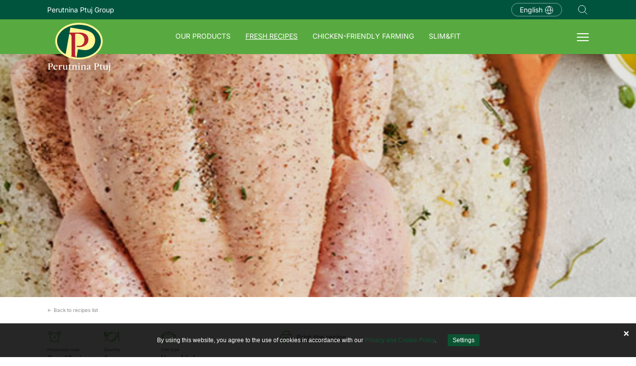

--- FILE ---
content_type: text/html; charset=utf-8
request_url: https://www.perutnina.com/int/en/fresh-recipes/salt-baked-chicken/
body_size: 6180
content:
<!DOCTYPE html>
<html lang="en-US" x-ms-format-detection="none">
<head>
	<base href="https://www.perutnina.com/"><!--[if lte IE 6]></base><![endif]-->
	<title>Salt - Baked Chicken &raquo; Perutnina Ptuj</title>
	<meta charset="UTF-8">
	<meta http-equiv="x-ua-compatible" content="ie=edge">
	<meta name="viewport" content="width=device-width, initial-scale=1, shrink-to-fit=no">
	<title>Salt - Baked Chicken</title>
<meta name="generator" content="SilverStripe - http://silverstripe.org" />
<meta http-equiv="Content-type" content="text/html; charset=utf-8" />
<link rel="alternate" type="text/html" title="Salt - Baked Chicken" hreflang="x-default" href="https://www.perutnina.com/int/en/fresh-recipes/salt-baked-chicken/" />

	<link rel="profile" href="http://microformats.org/profile/hcard">
	<link rel="apple-touch-icon" sizes="180x180" href="mysite/fav/apple-touch-icon.png">
	<link rel="icon" type="image/png" sizes="32x32" href="mysite/fav/favicon-32x32.png">
	<link rel="icon" type="image/png" sizes="16x16" href="mysite/fav/favicon-16x16.png">
	<link rel="manifest" href="mysite/fav/site.webmanifest">
	<link rel="mask-icon" href="mysite/fav/safari-pinned-tab.svg" color="#00543e">
	<meta name="msapplication-TileColor" content="#00543e">
	<meta name="theme-color" content="#00543e">
	

	<link rel="preconnect" href="https://fonts.gstatic.com" crossorigin />
	<link rel="preload" as="style" href="https://fonts.googleapis.com/css2?family=Lora&family=Roboto+Condensed:wght@400;700&display=swap" />
	<link rel="stylesheet" href="https://fonts.googleapis.com/css2?family=Lora&family=Roboto+Condensed:wght@400;700&display=swap" media="print" onload="this.media='all'" />

	<link rel="stylesheet" href="cookiesdirective/css/iCD.min.css?v=2.011" />
<script src="cookiesdirective/js/iCD.min.js?v=2.011"></script>
<script type="text/javascript">
<!--
_iCD.init("%3Cdiv%20id%3D%22_iCD%22%20style%3D%22%22%3E%20%3Cspan%20class%3D%22close%22%3E%3C%2Fspan%3E%20%3Cdiv%20class%3D%22iCD_wrp%22%3E%20%3Cdiv%20class%3D%22iCD_lf%22%3E%20%3Cdiv%20class%3D%22iCD_inr%22%3E%20%3Cp%3E%20By%20using%20this%20website%2C%20you%20agree%20to%20the%20use%20of%20cookies%20in%20accordance%20with%20our%20%3Ca%20href%3D%27int%2Fen%2Fcookie-policy%2F%27%3EPrivacy%20and%20Cookie%20Policy%3C%2Fa%3E.%20%3Ca%20href%3D%22%22%20class%3D%22iCD_settings%22%20id%3D%22_iCDoptbtn%22%3ESettings%3C%2Fa%3E%20%3C%2Fp%3E%20%3C%2Fdiv%3E%20%3C%2Fdiv%3E%20%3C%2Fdiv%3E%20%3Cdiv%20id%3D%22_iCDoptions%22%3E%20%3Cdiv%20class%3D%22iCD_inner%22%3E%20%3Ch2%3ESettings%20for%20Cookies%3C%2Fh2%3E%20%3Cp%3ECookies%2C%20which%20are%20installed%20to%20your%20browser%2C%20anonymously%20collect%20specific%20information%20about%20your%20visits%20to%20the%20website.%20They%20enable%20us%20to%20guarantee%20the%20function%20of%20every%20website%20application%2C%20specific%20content%20is%20tailored%20especially%20for%20you%20and%20the%20visit%20analysis%20opts%20for%20constant%20improvements%20to%20the%20website.%3C%2Fp%3E%20%3Cdiv%20class%3D%22iCD_checkbox_holder%22%3E%20%3Cinput%20id%3D%22iCDfunction%22%20type%3D%22checkbox%22%20disabled%20checked%3E%20%3Clabel%20for%3D%22iCDfunction%22%3EStrictly%20Necessary%20Cookies%3C%2Flabel%3E%20%3Cp%3EThe%20necessary%20cookies%20enable%20basic%20functions%20such%20as%20navigating%20the%20website%20and%20accessing%20specific%20parts%20of%20the%20website.%20A%20website%20cannot%20guarantee%20the%20user%20full%20activity%20without%20these%20cookies.%20Cookies%2C%20which%20are%20intended%20for%20adaptation%20of%20behaviour%20and%20imaging%20of%20a%20website%20when%20visiting%20the%20next%20time%2C%20for%20example%20a%20display%20in%20a%20selected%20language%2C%20also%20fit%20into%20this%20category.%3C%2Fp%3E%20%3C%2Fdiv%3E%20%3Cdiv%20class%3D%22iCD_checkbox_holder%22%3E%20%3Cbr%3E%3Cinput%20id%3D%22iCDanalytics%22%20type%3D%22checkbox%22%20checked%3E%20%3Clabel%20for%3D%22iCDanalytics%22%3ECookies%20for%20Statistics%20Monitoring%3C%2Flabel%3E%20%3Cp%3ECookies%20for%20statistical%20purposes%20collect%20and%20report%20information%20anonymously%20to%20the%20owners%20of%20the%20websites.%20They%20help%20understand%2C%20how%20the%20visitors%20use%20the%20website%20and%20improve%20the%20user%20experience%20based%20on%20such%20information.%3C%2Fp%3E%20%3C%2Fdiv%3E%20%3Cdiv%20class%3D%22iCD_checkbox_holder%22%3E%20%3Cbr%3E%3Cinput%20id%3D%22iCDmarketing%22%20type%3D%22checkbox%22%3E%20%3Clabel%20for%3D%22iCDmarketing%22%3EAdvertising%20and%20User%20Profiling%20Cookies%3C%2Flabel%3E%20%3Cp%3EAdvertising%20Cookies%20anonymously%20collect%20information%20on%20your%20visits%20to%20the%20website.%20They%20are%20used%20by%20advertisers%20to%20display%20ads%2C%20which%20are%20most%20appropriate%20and%20interesting%20for%20you.%20They%20are%20also%20used%20for%20prevention%20of%20displaying%20ads%2C%20who%20were%20seen%20by%20the%20users.%3C%2Fp%3E%20%3C%2Fdiv%3E%20%3Cdiv%20class%3D%22iCD_btn_holder%22%3E%20%3Cbutton%20class%3D%22_iCDclose%22%3EClose%3C%2Fbutton%3E%20%3Cbutton%20id%3D%22_iCDsave%22%3ESave%3C%2Fbutton%3E%20%3C%2Fdiv%3E%20%3C%2Fdiv%3E%20%3C%2Fdiv%3E%20%3Cdiv%20id%3D%22_iCDSaved%22%3E%20%3Cdiv%20class%3D%22iCD_inner%22%3E%20%3Ch2%3ESettings%20successfully%20updated.%3C%2Fh2%3E%20%3Cbutton%20class%3D%22_iCDclose%22%3EClose%3C%2Fbutton%3E%20%3C%2Fdiv%3E%20%3C%2Fdiv%3E%20%3C%2Fdiv%3E%20",
{"cookieName":"_iCD2",
"cookieExpires":365,
"path":"/",
"defaultUseAnalytics":true,
"defaultUseMarketing":false,
"enableAnalytics":1,
"enableMarketing":1,
"explainLink":"int/en/cookie-policy/",
"domain":""
});
function _iCDWaitingForJ() {
	if (window.jQuery) {
		jQuery(document).ready(function($){
			_iCD.bind($);
			_iCD.show();		
			});
	} else {
		setTimeout(_iCDWaitingForJ, 50);
	}
}
setTimeout(_iCDWaitingForJ, 50);
//-->
</script>

	

	

	<meta property="og:url" content="https://www.perutnina.com/int/en/fresh-recipes/salt-baked-chicken/">
	<meta property="og:type" content="website">
	<meta property="og:locale" content="en-US">
	<meta property="og:title" content="Salt - Baked Chicken - Perutnina Ptuj">
	<meta property="og:description" content="Dry the chicken. Cover the bottom of the baking dish with the coarse salt. Gently place the chicken<br />
on the flattened salt bed and bake at 200°C for about 1 hour....">
	
		<meta property="og:image" content="https://www.perutnina.com/assets/00-Smels-like-home-recipes/_resampled/FillWyIxMjAwIiwiNjMwIl0/Mala-recepti-piscanec-na-soli.jpg">
	
	<meta name="facebook-domain-verification" content="0s17why1bcczfkej1hkcgxlaykeg70">
	<meta name="google-site-verification" content="fS0E9E2CQTqFyTlRjCvVjMXA7drzBSbGewUBLQid9d4">
	<meta name="searchclass" content="RecipePageNew">
	<meta name="urlsegment" content="salt-baked-chicken">
	<meta name="theme-color" content="#58AA40" media="(prefers-color-scheme: light)">
	<meta name="theme-color" content="#00543E" media="(prefers-color-scheme: dark)">
<link rel="stylesheet" type="text/css" href="/mysite/js/libs/css/jquery.fancybox.css?m=1450780386" />
<link rel="stylesheet" type="text/css" href="/mysite/css/style-new.min.css?m=1768223817" />
</head>
<body class="RecipePageNew">
<div id="site-wrapper">
	
<exclude>
	<div class="top-banner">
		<div class="container">
			<div class="inside">
				
				<div class="left">
					<a href="https://perutninaptujgroup.com/en" target="_blank">Perutnina Ptuj Group</a>
				</div>
				
				<div class="right">
					<ul class="top-nav">
						<li class="language"><a href="/select-country"><span class="border-it">English <i class="pp-icon-globe"></i></span></a></li>
						
						<li class="search"><a href="/int/en/search/SearchForm">Navigation.SEARCH</a></li>
						
					</ul>
				</div>
			</div>
		</div>
	</div>
</exclude>
<header class="header">
	<div class="container">

		<div class="hamburger">
			<div class="hamburger-icon">
				<span></span>
				<span></span>
				<span></span>
				<span></span>
			</div>
		</div>

		
		<a class="mobile-search" href="/int/en/search/SearchForm">Navigation.SEARCH</a>
		

		
		<nav class="navigation">

	<div class="logo-wrapper">
		<a href="/int/en/home/" class="logo">
			<img src="mysite/img/logo_white.svg" alt="Perutnina Ptuj">
		</a>
	</div>

	
	<ul class="left">
		
			<li class=" has-dropdown">
				<a href="/int/en/our-products/" title="Our products" class="link">Our products</a>
				
				<ul class="dropdown-items">
					<div class="parent-title"><a href="/int/en/our-products/">Our products</a></div>
					
						
							<li class="link-image">
								<a href="/int/en/our-products/natur-premium" style="background-image: url('/assets/Uploads/Rectangle-Copy-28.jpg');">
									<span class="title">Natur Premium&nbsp;<i class="arrow-right">&#8594;</i></span>
								</a>
							</li>
						
					
						
							<li class="link-image">
								<a href="/int/en/our-products/natur" style="background-image: url('/assets/Uploads/Natur-bedra-drop-meni.png');">
									<span class="title">Natur&nbsp;<i class="arrow-right">&#8594;</i></span>
								</a>
							</li>
						
					
						
							<li class="link-image">
								<a href="/int/en/our-products/bbq" style="background-image: url('/assets/Uploads/piknik-raznjici-drop-menu.png');">
									<span class="title">BBQ&nbsp;<i class="arrow-right">&#8594;</i></span>
								</a>
							</li>
						
					
						
							<li class="link-image">
								<a href="/int/en/our-products/slim-and-fit" style="background-image: url('/assets/Uploads/SlimFit-main-products.jpg');">
									<span class="title">Slim &amp; Fit&nbsp;<i class="arrow-right">&#8594;</i></span>
								</a>
							</li>
						
					
						
							<li class="link-image">
								<a href="/int/en/our-products/pp" style="background-image: url('/assets/Uploads/PP-main-products.jpg');">
									<span class="title">PP&nbsp;<i class="arrow-right">&#8594;</i></span>
								</a>
							</li>
						
					
						
							<li class="link-image">
								<a href="/int/en/our-products/perfect" style="background-image: url('/assets/Uploads/Untitled-1.jpg');">
									<span class="title">Perfect&nbsp;<i class="arrow-right">&#8594;</i></span>
								</a>
							</li>
						
					
						
							<li class="link-image">
								<a href="/int/en/our-products/poli-products" style="background-image: url('/assets/Uploads/Poli-main-products.jpg');">
									<span class="title">Poli&nbsp;<i class="arrow-right">&#8594;</i></span>
								</a>
							</li>
						
					
						
							<li class="link-image">
								<a href="/int/en/our-products/jata" style="background-image: url('/assets/Uploads/Jata-main-products.jpg');">
									<span class="title">Jata&nbsp;<i class="arrow-right">&#8594;</i></span>
								</a>
							</li>
						
					
				</ul>
				
			</li>
		
			<li class="selected">
				<a href="/int/en/fresh-recipes/" title="Fresh recipes" class="section">Fresh recipes</a>
				
			</li>
		
			<li class="">
				<a href="/int/en/chicken-friendly-farming/" title="Chicken-friendly farming" class="link">Chicken-friendly farming</a>
				
			</li>
		
			<li class="">
				<a href="/int/en/slim-and-fit/" title="SLIM&amp;FIT" class="link">SLIM&amp;FIT</a>
				
			</li>
		
	</ul>
	


	<div class="mobile-navigation">
		<div class="inside-scroll">
			<ul>
				
		        <li class="group-link">
		            <a href="https://perutninaptujgroup.com/en" target="_blank">Perutnina Ptuj Group</a>
		        </li>
		        
				
				<li class=" has-dropdown">
					<a href="/int/en/our-products/" title="Our products" class="link">Our products</a>
					
					<ul class="dropdown-items">
						<div class="parent-title"><a href="/int/en/our-products/">Our products</a></div>
						
							
								<li class="link-image">
									<a href="/int/en/our-products/natur-premium" style="background-image: url('/assets/Uploads/Rectangle-Copy-28.jpg');">
										<span class="title">Natur Premium&nbsp;<i class="arrow-right">&#8594;</i></span>
									</a>
								</li>
							
						
							
								<li class="link-image">
									<a href="/int/en/our-products/natur" style="background-image: url('/assets/Uploads/Natur-bedra-drop-meni.png');">
										<span class="title">Natur&nbsp;<i class="arrow-right">&#8594;</i></span>
									</a>
								</li>
							
						
							
								<li class="link-image">
									<a href="/int/en/our-products/bbq" style="background-image: url('/assets/Uploads/piknik-raznjici-drop-menu.png');">
										<span class="title">BBQ&nbsp;<i class="arrow-right">&#8594;</i></span>
									</a>
								</li>
							
						
							
								<li class="link-image">
									<a href="/int/en/our-products/slim-and-fit" style="background-image: url('/assets/Uploads/SlimFit-main-products.jpg');">
										<span class="title">Slim &amp; Fit&nbsp;<i class="arrow-right">&#8594;</i></span>
									</a>
								</li>
							
						
							
								<li class="link-image">
									<a href="/int/en/our-products/pp" style="background-image: url('/assets/Uploads/PP-main-products.jpg');">
										<span class="title">PP&nbsp;<i class="arrow-right">&#8594;</i></span>
									</a>
								</li>
							
						
							
								<li class="link-image">
									<a href="/int/en/our-products/perfect" style="background-image: url('/assets/Uploads/Untitled-1.jpg');">
										<span class="title">Perfect&nbsp;<i class="arrow-right">&#8594;</i></span>
									</a>
								</li>
							
						
							
								<li class="link-image">
									<a href="/int/en/our-products/poli-products" style="background-image: url('/assets/Uploads/Poli-main-products.jpg');">
										<span class="title">Poli&nbsp;<i class="arrow-right">&#8594;</i></span>
									</a>
								</li>
							
						
							
								<li class="link-image">
									<a href="/int/en/our-products/jata" style="background-image: url('/assets/Uploads/Jata-main-products.jpg');">
										<span class="title">Jata&nbsp;<i class="arrow-right">&#8594;</i></span>
									</a>
								</li>
							
						
					</ul>
					
				</li>
			
				<li class="selected">
					<a href="/int/en/fresh-recipes/" title="Fresh recipes" class="section">Fresh recipes</a>
					
				</li>
			
				<li class="">
					<a href="/int/en/chicken-friendly-farming/" title="Chicken-friendly farming" class="link">Chicken-friendly farming</a>
					
				</li>
			
				<li class="">
					<a href="/int/en/slim-and-fit/" title="SLIM&amp;FIT" class="link">SLIM&amp;FIT</a>
					
				</li>
			
				
			        <li>
			            <a href="/int/en/premium-quality/" title="Premium QUALITY" class="link">Premium QUALITY</a>
			        </li>
			    
			        <li>
			            <a href="/int/en/antibiotic-free-breeding/" title="Antibiotic-free breeding" class="link">Antibiotic-free breeding</a>
			        </li>
			    
			        <li>
			            <a href="/int/en/perfect-professional/" title="Perfect Professional" class="link">Perfect Professional</a>
			        </li>
			    
			        
			        <li class="language"><a href="/select-country"><span class="border-it">English <i class="pp-icon-globe"></i></span></a></li>
			</ul>
		</div>
	</div>
</nav>
		
	</div>
</header>


<div class="desktop-burger-sub">
	<div class="container">
		<ul class="subnav">
		    
		        <li>
		            <a href="/int/en/premium-quality/" title="Premium QUALITY" class="link">Premium QUALITY</a>
		        </li>
		    
		        <li>
		            <a href="/int/en/antibiotic-free-breeding/" title="Antibiotic-free breeding" class="link">Antibiotic-free breeding</a>
		        </li>
		    
		        <li>
		            <a href="/int/en/perfect-professional/" title="Perfect Professional" class="link">Perfect Professional</a>
		        </li>
		    
		</ul>
	</div>
</div>



<div class="fixed-navigation" aria-hidden="true">
	<div class="container">
		<nav class="navigation nav-fixed">

	<div class="logo-wrapper">
		<a href="/int/en/home/" class="logo">
			<img src="mysite/img/logo_white.svg" alt="Perutnina Ptuj">
		</a>
	</div>

	
	<ul class="left">
		
			<li class=" has-dropdown">
				<a href="/int/en/our-products/" title="Our products" class="link">Our products</a>
				
				<ul class="dropdown-items">
					<div class="parent-title"><a href="/int/en/our-products/">Our products</a></div>
					
						
							<li class="link-image">
								<a href="/int/en/our-products/natur-premium" style="background-image: url('/assets/Uploads/Rectangle-Copy-28.jpg');">
									<span class="title">Natur Premium&nbsp;<i class="arrow-right">&#8594;</i></span>
								</a>
							</li>
						
					
						
							<li class="link-image">
								<a href="/int/en/our-products/natur" style="background-image: url('/assets/Uploads/Natur-bedra-drop-meni.png');">
									<span class="title">Natur&nbsp;<i class="arrow-right">&#8594;</i></span>
								</a>
							</li>
						
					
						
							<li class="link-image">
								<a href="/int/en/our-products/bbq" style="background-image: url('/assets/Uploads/piknik-raznjici-drop-menu.png');">
									<span class="title">BBQ&nbsp;<i class="arrow-right">&#8594;</i></span>
								</a>
							</li>
						
					
						
							<li class="link-image">
								<a href="/int/en/our-products/slim-and-fit" style="background-image: url('/assets/Uploads/SlimFit-main-products.jpg');">
									<span class="title">Slim &amp; Fit&nbsp;<i class="arrow-right">&#8594;</i></span>
								</a>
							</li>
						
					
						
							<li class="link-image">
								<a href="/int/en/our-products/pp" style="background-image: url('/assets/Uploads/PP-main-products.jpg');">
									<span class="title">PP&nbsp;<i class="arrow-right">&#8594;</i></span>
								</a>
							</li>
						
					
						
							<li class="link-image">
								<a href="/int/en/our-products/perfect" style="background-image: url('/assets/Uploads/Untitled-1.jpg');">
									<span class="title">Perfect&nbsp;<i class="arrow-right">&#8594;</i></span>
								</a>
							</li>
						
					
						
							<li class="link-image">
								<a href="/int/en/our-products/poli-products" style="background-image: url('/assets/Uploads/Poli-main-products.jpg');">
									<span class="title">Poli&nbsp;<i class="arrow-right">&#8594;</i></span>
								</a>
							</li>
						
					
						
							<li class="link-image">
								<a href="/int/en/our-products/jata" style="background-image: url('/assets/Uploads/Jata-main-products.jpg');">
									<span class="title">Jata&nbsp;<i class="arrow-right">&#8594;</i></span>
								</a>
							</li>
						
					
				</ul>
				
			</li>
		
			<li class="selected">
				<a href="/int/en/fresh-recipes/" title="Fresh recipes" class="section">Fresh recipes</a>
				
			</li>
		
			<li class="">
				<a href="/int/en/chicken-friendly-farming/" title="Chicken-friendly farming" class="link">Chicken-friendly farming</a>
				
			</li>
		
			<li class="">
				<a href="/int/en/slim-and-fit/" title="SLIM&amp;FIT" class="link">SLIM&amp;FIT</a>
				
			</li>
		
	</ul>
	


	<div class="mobile-navigation">
		<div class="inside-scroll">
			<ul>
				
		        <li class="group-link">
		            <a href="https://perutninaptujgroup.com/en" target="_blank">Perutnina Ptuj Group</a>
		        </li>
		        
				
				<li class=" has-dropdown">
					<a href="/int/en/our-products/" title="Our products" class="link">Our products</a>
					
					<ul class="dropdown-items">
						<div class="parent-title"><a href="/int/en/our-products/">Our products</a></div>
						
							
								<li class="link-image">
									<a href="/int/en/our-products/natur-premium" style="background-image: url('/assets/Uploads/Rectangle-Copy-28.jpg');">
										<span class="title">Natur Premium&nbsp;<i class="arrow-right">&#8594;</i></span>
									</a>
								</li>
							
						
							
								<li class="link-image">
									<a href="/int/en/our-products/natur" style="background-image: url('/assets/Uploads/Natur-bedra-drop-meni.png');">
										<span class="title">Natur&nbsp;<i class="arrow-right">&#8594;</i></span>
									</a>
								</li>
							
						
							
								<li class="link-image">
									<a href="/int/en/our-products/bbq" style="background-image: url('/assets/Uploads/piknik-raznjici-drop-menu.png');">
										<span class="title">BBQ&nbsp;<i class="arrow-right">&#8594;</i></span>
									</a>
								</li>
							
						
							
								<li class="link-image">
									<a href="/int/en/our-products/slim-and-fit" style="background-image: url('/assets/Uploads/SlimFit-main-products.jpg');">
										<span class="title">Slim &amp; Fit&nbsp;<i class="arrow-right">&#8594;</i></span>
									</a>
								</li>
							
						
							
								<li class="link-image">
									<a href="/int/en/our-products/pp" style="background-image: url('/assets/Uploads/PP-main-products.jpg');">
										<span class="title">PP&nbsp;<i class="arrow-right">&#8594;</i></span>
									</a>
								</li>
							
						
							
								<li class="link-image">
									<a href="/int/en/our-products/perfect" style="background-image: url('/assets/Uploads/Untitled-1.jpg');">
										<span class="title">Perfect&nbsp;<i class="arrow-right">&#8594;</i></span>
									</a>
								</li>
							
						
							
								<li class="link-image">
									<a href="/int/en/our-products/poli-products" style="background-image: url('/assets/Uploads/Poli-main-products.jpg');">
										<span class="title">Poli&nbsp;<i class="arrow-right">&#8594;</i></span>
									</a>
								</li>
							
						
							
								<li class="link-image">
									<a href="/int/en/our-products/jata" style="background-image: url('/assets/Uploads/Jata-main-products.jpg');">
										<span class="title">Jata&nbsp;<i class="arrow-right">&#8594;</i></span>
									</a>
								</li>
							
						
					</ul>
					
				</li>
			
				<li class="selected">
					<a href="/int/en/fresh-recipes/" title="Fresh recipes" class="section">Fresh recipes</a>
					
				</li>
			
				<li class="">
					<a href="/int/en/chicken-friendly-farming/" title="Chicken-friendly farming" class="link">Chicken-friendly farming</a>
					
				</li>
			
				<li class="">
					<a href="/int/en/slim-and-fit/" title="SLIM&amp;FIT" class="link">SLIM&amp;FIT</a>
					
				</li>
			
				
			        <li>
			            <a href="/int/en/premium-quality/" title="Premium QUALITY" class="link">Premium QUALITY</a>
			        </li>
			    
			        <li>
			            <a href="/int/en/antibiotic-free-breeding/" title="Antibiotic-free breeding" class="link">Antibiotic-free breeding</a>
			        </li>
			    
			        <li>
			            <a href="/int/en/perfect-professional/" title="Perfect Professional" class="link">Perfect Professional</a>
			        </li>
			    
			        
			        <li class="language"><a href="/select-country"><span class="border-it">English <i class="pp-icon-globe"></i></span></a></li>
			</ul>
		</div>
	</div>
</nav>
		<div class="hamburger">
			<div class="hamburger-icon">
				<span></span>
				<span></span>
				<span></span>
				<span></span>
			</div>
		</div>
	</div>
</div>



	
		
	<div class="banner "

		>

		

		<div class="container">

			<div class="slide">

				
				

					

						

							
								

							

					
				
			</div>
		</div>

		
	</div>



	
		
		<div class="heading-image mobile-switch youtube-video" style="background-image: url('/assets/00-Smels-like-home-recipes/_resampled/FillWyIxOTIwIiwiNTYwIl0/Mala-recepti-piscanec-na-soli.jpg');" data-desktop-image="/assets/00-Smels-like-home-recipes/_resampled/FillWyIxOTIwIiwiNTYwIl0/Mala-recepti-piscanec-na-soli.jpg" data-mobile-image="/assets/00-Smels-like-home-recipes/Mala-recepti-piscanec-na-soli.jpg">
		</div>
	
</div>
<main id="content" class="main-container recipe-detail">
	<div class="container">
		<exclude>
			<div class="back-to">
				<p><a href="/int/en/fresh-recipes/" class="back-link">&#8592; Back to recipes list</a></p>
			</div>
		</exclude>
		<h1 class="h4 title-mobile"><img src="mysite/img/logo.svg" alt="Perutnina Ptuj" class="print-logo">Salt - Baked Chicken</h1>
		<div class="print-action mobile">
			<a href="javascript:window.print();">Print the recipe</a>
		</div>
		
		<div class="recipe-wrapper">
			<aside class="left">
				
				<div class="recipe-info">
					
					<div class="preparationtime">
						<p class="info-title">Preparation time</p>
						<p class="info-desc">Over 60 min</p>
					</div>
					
					
					<div class="quantity">
						<p class="info-title">Quantity</p>
						<p class="info-desc">6</p>
					</div>
					
					
					<div class="typeofdish">
						<p class="info-title">Dish type</p>
						
						<p class="info-desc">Home kitchen</p>
						
					</div>
					
				</div>
				

				
				<div class="ingredients">
					<h3 class="h6">Ingredients:</h3>
					<p><span class="fontstyle0">1 chicken<br>1 kg coarse sal</span> <br><br></p><p> </p>
				</div>
				
			</aside>
			<div class="right">
				<div class="print-action desktop">
					<a href="javascript:window.print();">Print the recipe</a>
				</div>
				<h1 class="h4 title-desktop">Salt - Baked Chicken</h1>
				
				<div class="recipe-content">
					<h2 class="h5">Preparation process</h2>
					<div class="text-medium">
						<p><span class="fontstyle0">Dry the chicken. Cover the bottom of the baking dish with the coarse salt. Gently place the chicken<br>on the flattened salt bed and bake at 200°C for about 1 hour. Do not turn it during cooking.</span> <br><br></p><p><span class="fontstyle0">Herb salt<br></span><span class="fontstyle2">The chicken can also be baked on herb salt, which gives off some aromas. To a kilogram of coarse salt<br>add sprigs of fresh rosemary and thyme, 2 tablespoons of fennel seeds, 1 tablespoon of coriander seeds, a few<br>sprigs of dried and ground sage, and the peel of 2 lemons.</span></p><p> </p><p><span class="fontstyle2"><span class="fontstyle0">How long do you bake the chicken?<br></span><span class="fontstyle2">The cooking time is estimated by weighing the chicken before cooking. Cook for 30 minutes per 500 g of chicken.</span> <br><br></span></p><p><span class="fontstyle2"><span class="fontstyle2">Recipe is from PP cook Smells like home, contributed Martina Jakomini.</span></span></p>
					</div>
					
				</div>
				
				
			</div>
		</div>
		
		<div class="random-recipes">
			<h2 class="title-24">Check also</h2>
			<div class="random-recipes-list">
			
				<div class="recipe-card">
	<a href="/int/en/fresh-recipes/chicken-paprikash-with-semolina-dumplings/">
		<div class="recipe-img">
			<span class="icon-video-play"><i class="pp-icon-play path2"></i></span>
			
			<img src="/assets/recipes/_resampled/FillWyIzNDMiLCIyMTAiXQ/IMG-8500-750x600.jpg" class="img-responsive" alt="IMG 8500 750x600">
			
		</div>
		<div class="recipe-inside">
			
			<h2>Chicken Paprikash with Semolina Dumplings</h2>
		</div>
	</a>
</div>
			
				<div class="recipe-card">
	<a href="/int/en/fresh-recipes/super-easy-pasta-with-chicken-in-sun-dried-tomatoes/">
		<div class="recipe-img">
			
			
			<img src="/assets/recipes/_resampled/FillWyIzNDMiLCIyMTAiXQ/suhi-paradizniki-750x601.jpg" class="img-responsive" alt="suhi paradizniki 750x601">
			
		</div>
		<div class="recipe-inside">
			
			<h2>Super Easy Pasta with Chicken in sun-dried tomatoes</h2>
		</div>
	</a>
</div>
			
				<div class="recipe-card">
	<a href="/int/en/fresh-recipes/croutons-with-chicken-mortadella-burrata-rocket-and-peach/">
		<div class="recipe-img">
			
			
			<img src="/assets/recipes/_resampled/FillWyIzNDMiLCIyMTAiXQ/kruhki-mortadela3.png" class="img-responsive" alt="kruhki mortadela3">
			
		</div>
		<div class="recipe-inside">
			
			<h2>Croutons with chicken mortadella, burrata, rocket and peach</h2>
		</div>
	</a>
</div>
			
			</div>
		</div>
		
	</div>
</main>
	
		<exclude>
	<div class="footer-contact mobile">
		<div class="inside">
			
			<h3>Looking for additional info?</h3>
			
			
			<p><a href="/int/en/contact/" class="btn btn-green">Write to us</a></p>
			
		</div>
	</div>
</exclude>

<footer class="footer">
	<div class="footer-top">
		<div class="container">
			
			<div class="footer-contact">
				<div class="inside">
					<h3>Looking for additional info?</h3>
					
	                <p><a href="/int/en/contact/" class="btn btn-green">Write to us</a></p>
	                
				</div>
			</div>
			
			<div class="footer-logo">
				<img src="mysite/img/logo_white.svg" alt="Perutnina Ptuj">
			</div>
			<div class="social-footer">
	<h3>Follow us</h3>
	<div class="social-group">
	
		<div class="social-poli">
			<p>Poli</p>
			<ul>
				
				<li><a href="https://www.youtube.com/user/no1chickensausage" target="_blank"><i class="pp-icon-youtube"></i></a></li>
				
				<li><a href="https://www.facebook.com/PoliSlovenija" target="_blank"><i class="pp-icon-facebook"></i></a></li>
				
				<li><a href="https://www.instagram.com/mad_about_poli/" target="_blank"><i class="pp-icon-instagram"></i></a></li>
				
				<li><a href="https://www.poli.si/" target="_blank"><i class="pp-icon-www"></i></a></li>
				
			</ul>
		</div>
		
		
		<div class="social-pp">
			<p>Perutnina Ptuj</p>
			<ul>
				
				<li><a href="https://www.youtube.com/user/perutninaptuj1905" target="_blank"><i class="pp-icon-youtube"></i></a></li>
				
				<li><a href="https://www.facebook.com/perutnina.ptuj" target="_blank"><i class="pp-icon-facebook"></i></a></li>
				
				<li><a href="https://www.instagram.com/perutnina_ptuj/" target="_blank"><i class="pp-icon-instagram"></i></a></li>
				
				<li><a href="https://www.linkedin.com/company/perutnina-ptuj-group/" target="_blank"><i class="pp-icon-linkedin"></i></a></li>
				
			</ul>
		</div>
		
		
		
	</div>
</div>
		</div>
	</div>
	<div class="footer-bottom">
	 	<div class="container">
	 		
			<nav class="footer-navigation">
				<ul>
				
					<li><a href="/int/en/premium-quality/check-the-origin/">Check the origin</a></li>
				
					<li><a href="/int/en/contact/">Contact</a></li>
				
					<li><a href="/int/en/cookie-policy/">Cookie policy</a></li>
				
					<li class="last"><a href="/int/en/legal-notice/">Legal notice</a></li>
				
				</ul>
			</nav>
			
			<div class="copyright-wrap">
		 		<div class="copyright"><p>&copy; 2026 Perutnina Ptuj</p></div>
				<div class="production">
					<img class="iCD_show" src="cookiesdirective/img/cookie-icon.svg" alt="cookie"> 
					

					<p class="production-paragraph">
						Production:
						<a href="http://www.innovatif.com" class="production-link" target="_blank">
							<img src="mysite/images/Metulj_INN.svg" alt="Innovatif logo">
							<span>Innovatif</span>
						</a>
					</p>
				</div>
			</div>
	 	</div>
	</div>

</footer>
	
</div>
	
	
	
<script type="text/javascript" src="https://www.googletagmanager.com/gtag/js?id=G-8Q86KFXMVY"></script><script type="text/javascript" src="/mysite/js/libs/underscore.min.js?m=1535717492"></script><script type="text/javascript" src="/mysite/js/libs/jquery-1.9.1.min.js?m=1450780386"></script><script type="text/javascript" src="/mysite/js/isMobile.js?m=1689686212"></script><script type="text/javascript" src="/mysite/js/libs/jquery.fancybox.pack.js?m=1450780386"></script><script type="text/javascript" src="/mysite/js/libs/lightgallery-all.min.js?m=1606384372"></script><script type="text/javascript" src="/mysite/js/libs/lazyload.min.js?m=1606384372"></script><script type="text/javascript" src="/mysite/js/libs/slick/slick.min.js?m=1689686212"></script><script type="text/javascript" src="/mysite/js/libs/select2/select2.full.min.js?m=1689686212"></script><script type="text/javascript" src="/mysite/js/libs/jquery.mCustomScrollbar.concat.min.js?m=1689686212"></script><script type="text/javascript" src="/mysite/js/libs/cookies.js?m=1702636603"></script><script type="text/javascript" src="/mysite/js/functions.js?m=1739268728"></script><script type="text/javascript" src="/mysite/js/functions-new.js?m=1736154757"></script><script type="text/javascript" src="/mysite/js/suggester.js?m=1689686212"></script><script type="text/javascript">//<![CDATA[

                window.dataLayer = window.dataLayer || [];
                function gtag(){dataLayer.push(arguments);}
                gtag('js', new Date());
                
                gtag('config', 'G-8Q86KFXMVY');
            

//]]></script></body>
</html>

--- FILE ---
content_type: image/svg+xml
request_url: https://www.perutnina.com/mysite/img/icons/quantity.svg
body_size: 3818
content:
<?xml version="1.0" encoding="UTF-8"?>
<svg width="31px" height="30px" viewBox="0 0 31 30" version="1.1" xmlns="http://www.w3.org/2000/svg" xmlns:xlink="http://www.w3.org/1999/xlink">
    <title>132569DC-1AEA-41BC-8DE4-83AB2300B777</title>
    <g id="Page-1" stroke="none" stroke-width="1" fill="none" fill-rule="evenodd">
        <g id="D1---Recepti---detajl---Desktop" transform="translate(-515.000000, -628.000000)">
            <g id="Kolicina" transform="translate(515.693013, 628.000000)">
                <rect id="Rectangle" x="0" y="9.41469125e-14" width="30" height="30"></rect>
                <path d="M14.9999707,5 C20.5138662,5 24.9999707,9.48610452 24.9999707,15 C24.9999707,20.5138955 20.5138662,25 14.9999707,25 C9.48607522,25 4.9999707,20.5138955 4.9999707,15 C4.9999707,9.48610452 9.48607522,5 14.9999707,5 Z M29.3749231,5 C29.7203912,5 29.9999414,5.27955024 30,5.62501831 L30,5.62501831 L30,24.3749817 C30,24.7204498 29.7204498,25 29.3749817,25 C29.0295136,25 28.7499634,24.7204498 28.7499634,24.3749817 L28.7499634,24.3749817 L28.7499634,16.8749963 L28.1249451,16.8749963 C27.0910018,16.8749963 26.2499487,16.0339433 26.2499487,15 L26.2499487,15 L26.2499487,8.12497437 C26.2499487,6.40196992 27.6512741,5 29.3749231,5 Z M4.37495239,5 C4.72042047,5 4.9999707,5.27955024 4.9999707,5.62501831 L4.9999707,5.62501831 L5.0000293,5.62501831 L5.0000293,11.2500073 C5.0000293,12.4116261 4.1999918,13.3817024 3.12503296,13.661194 L3.12503296,13.661194 L3.12503296,24.3749817 C3.12503296,24.7204498 2.84548272,25 2.50001465,25 C2.15454657,25 1.87499634,24.7204498 1.87499634,24.3749817 L1.87499634,24.3749817 L1.87499634,13.661194 C0.8000375,13.381761 2.39364084e-13,12.4116847 2.39364084e-13,11.2500073 L2.39364084e-13,11.2500073 L2.39364084e-13,5.62501831 C2.39364084e-13,5.27955024 0.279550235,5 0.624959717,5 C0.970427792,5 1.24997803,5.27955024 1.24997803,5.62501831 L1.24997803,5.62501831 L1.24997803,11.2500073 C1.24997803,11.7066861 1.50825877,12.0897713 1.87499634,12.307974 L1.87499634,12.307974 L1.87499634,5.62501831 C1.87499634,5.27955024 2.15454657,5 2.49995605,5 C2.84542413,5 3.12497437,5.27955024 3.12497437,5.62501831 L3.12497437,5.62501831 L3.12497437,12.307974 C3.49171193,12.0897713 3.74999268,11.7066861 3.74999268,11.2500073 L3.74999268,11.2500073 L3.74999268,5.62501831 C3.74999268,5.27955024 4.02954291,5 4.37495239,5 Z M14.9999707,6.25003662 C10.1757809,6.25003662 6.25000732,10.1752243 6.25000732,15 C6.25000732,19.8247757 10.1757809,23.7499634 14.9999707,23.7499634 C19.8241605,23.7499634 23.7499341,19.8248343 23.7499341,15 C23.7499341,10.1751657 19.8241605,6.25003662 14.9999707,6.25003662 Z M21.8749377,14.3750403 C22.2204058,14.3750403 22.4999561,14.6545905 22.4999561,15.0000586 C22.4999561,19.1357732 19.1356853,22.5000439 14.9999707,22.5000439 C14.6545026,22.5000439 14.3749524,22.2204937 14.3749524,21.8750256 C14.3749524,21.5295576 14.6545026,21.2500073 14.9999707,21.2500073 C18.4460382,21.2500073 21.249978,18.4460675 21.2499194,15.0000586 C21.2499194,14.6545905 21.5294697,14.3750403 21.8749377,14.3750403 Z M14.9999707,7.50001465 C15.3454388,7.50001465 15.624989,7.77956488 15.624989,8.12503296 C15.624989,8.47050103 15.3454388,8.74999268 15.0000293,8.74999268 C11.5539618,8.74999268 8.75002197,11.5539325 8.75002197,15 C8.75002197,15.3454681 8.47047174,15.6250183 8.12500366,15.6250183 C7.77953559,15.6250183 7.49998535,15.3454681 7.49998535,15 C7.49998535,10.8642854 10.8642561,7.50001465 14.9999707,7.50001465 Z M28.7499048,6.35685282 C28.0224062,6.61501638 27.4999268,7.31022986 27.4999268,8.12503296 L27.4999268,8.12503296 L27.4999268,15 C27.4999268,15.3448821 27.7807075,15.6250183 28.1249451,15.6250183 L28.1249451,15.6250183 L28.7499048,15.6250183 Z" id="Combined-Shape" fill="#58AA40" fill-rule="nonzero"></path>
            </g>
        </g>
    </g>
</svg>

--- FILE ---
content_type: image/svg+xml
request_url: https://www.perutnina.com/mysite/img/logo_mobile.svg
body_size: 2879
content:
<?xml version="1.0" encoding="UTF-8"?>
<svg width="53px" height="40px" viewBox="0 0 53 40" version="1.1" xmlns="http://www.w3.org/2000/svg" xmlns:xlink="http://www.w3.org/1999/xlink">
    <title>3D3B00AA-71B3-4A2C-9B91-B554D723DCA1</title>
    <g id="Page-1" stroke="none" stroke-width="1" fill="none" fill-rule="evenodd">
        <g id="A---Domača-Stran---Mobile" transform="translate(-161.000000, -101.000000)">
            <g id="PP" transform="translate(161.973684, 101.000000)">
                <path d="M25.5206047,39.7602352 C18.7505935,39.7602352 12.3762038,37.7217693 7.56948488,34.0212542 C2.68923852,30.2631243 2.33930083e-13,25.2385666 2.33930083e-13,19.8803919 C2.33930083e-13,14.5216685 2.68923852,9.498757 7.56948488,5.74007839 C12.3762038,2.04066069 18.7505935,6.62801902e-14 25.5206047,6.62801902e-14 C32.2917133,6.62801902e-14 38.666103,2.04066069 43.4717245,5.74007839 C48.3530683,9.498757 51.0423068,14.5216685 51.0423068,19.8803919 C51.0423068,25.2385666 48.3530683,30.2631243 43.4717245,34.0212542 C38.666103,37.7217693 32.2917133,39.7602352 25.5206047,39.7602352" id="Fill-1" fill="#FFF698"></path>
                <path d="M25.5891937,10.5873471 L13.3715677,10.5873471 L13.3715677,11.8087805 C16.2632811,11.9728455 17.5258679,12.8266417 17.5258679,15.8407178 L17.5258679,34.1238085 C17.5258679,35.1970896 17.3661926,35.9938197 17.0386114,36.5891725 C18.9508735,37.1526999 20.9811086,37.5351523 23.0958455,37.7008634 C21.9309295,37.1592844 21.3942889,36.1068544 21.3942889,34.1238085 L21.3942889,12.7037301 C21.3942889,11.5229015 22.9817133,11.8087805 23.7949048,11.8087805 C27.9492049,11.8087805 31.3281747,14.0486237 31.3281747,18.5288589 C31.3281747,22.1920616 29.2534938,25.0843236 25.3439194,25.0843236 C24.6108399,25.0843236 23.8371557,24.9614121 23.1051736,24.7984446 L23.1051736,26.0187805 C24.0001232,26.2646036 24.8956215,26.385869 25.8322732,26.385869 C30.6356999,26.385869 35.6448936,23.6587693 35.6448936,18.3230918 C35.6448936,12.4194972 30.6784994,10.5873471 25.5891937,10.5873471" id="Fill-4" fill="#B7222F"></path>
                <path d="M25.5206047,1.96768197 C12.5303919,1.96768197 1.96219485,10.0030235 1.96219485,19.8803919 C1.96219485,25.6517469 5.57326988,30.7909854 11.1635498,34.0700896 L16.2726092,5.05473684 L29.7193505,7.42078387 C33.0215006,8.00296753 36.6973236,8.75360582 39.3091937,10.9446137 C42.1350616,13.3732139 43.4157559,17.0534267 42.77486,20.7007167 C42.2113326,23.9035498 40.4417357,26.7403919 37.5741657,28.3168421 C34.5902688,29.9750504 31.1536842,29.8751848 27.9009183,29.3012318 L24.4176932,28.7667861 L22.8483763,37.6767749 C23.7263158,37.7524972 24.6168757,37.7952968 25.5206047,37.7952968 C38.5108175,37.7952968 49.0779171,29.7588578 49.0779171,19.8803919 C49.0779171,10.0030235 38.5108175,1.96768197 25.5206047,1.96768197" id="Fill-9" fill="#00553E"></path>
            </g>
        </g>
    </g>
</svg>

--- FILE ---
content_type: image/svg+xml
request_url: https://www.perutnina.com/mysite/img/icon_print.svg
body_size: 1326
content:
<svg width="30" height="30" viewBox="0 0 30 30" fill="none" xmlns="http://www.w3.org/2000/svg">
<g id="tabler:printer">
<g id="Group">
<path id="Vector" d="M21.25 21.25H23.75C24.413 21.25 25.0489 20.9866 25.5178 20.5178C25.9866 20.0489 26.25 19.413 26.25 18.75V13.75C26.25 13.087 25.9866 12.4511 25.5178 11.9822C25.0489 11.5134 24.413 11.25 23.75 11.25H6.25C5.58696 11.25 4.95107 11.5134 4.48223 11.9822C4.01339 12.4511 3.75 13.087 3.75 13.75V18.75C3.75 19.413 4.01339 20.0489 4.48223 20.5178C4.95107 20.9866 5.58696 21.25 6.25 21.25H8.75M21.25 11.25V6.25C21.25 5.58696 20.9866 4.95107 20.5178 4.48223C20.0489 4.01339 19.413 3.75 18.75 3.75H11.25C10.587 3.75 9.95107 4.01339 9.48223 4.48223C9.01339 4.95107 8.75 5.58696 8.75 6.25V11.25" stroke="#58AA40" stroke-width="1.4" stroke-linecap="round" stroke-linejoin="round"/>
<path id="Vector_2" d="M8.75 18.75C8.75 18.087 9.01339 17.4511 9.48223 16.9822C9.95107 16.5134 10.587 16.25 11.25 16.25H18.75C19.413 16.25 20.0489 16.5134 20.5178 16.9822C20.9866 17.4511 21.25 18.087 21.25 18.75V23.75C21.25 24.413 20.9866 25.0489 20.5178 25.5178C20.0489 25.9866 19.413 26.25 18.75 26.25H11.25C10.587 26.25 9.95107 25.9866 9.48223 25.5178C9.01339 25.0489 8.75 24.413 8.75 23.75V18.75Z" stroke="#58AA40" stroke-width="1.4" stroke-linecap="round" stroke-linejoin="round"/>
</g>
</g>
</svg>


--- FILE ---
content_type: image/svg+xml
request_url: https://www.perutnina.com/mysite/img/icons/typeofdish.svg
body_size: 3225
content:
<?xml version="1.0" encoding="UTF-8"?>
<svg width="30px" height="30px" viewBox="0 0 30 30" version="1.1" xmlns="http://www.w3.org/2000/svg" xmlns:xlink="http://www.w3.org/1999/xlink">
    <title>042D7605-4A83-4999-8AE1-BD576A43BDA9</title>
    <g id="Page-1" stroke="none" stroke-width="1" fill="none" fill-rule="evenodd">
        <g id="D1---Recepti---detajl---Desktop" transform="translate(-619.000000, -628.000000)">
            <g id="Tip" transform="translate(619.000000, 628.000000)">
                <rect id="Rectangle" x="0" y="9.59232693e-14" width="30" height="30"></rect>
                <path d="M9.13886849,24.87249 L9.79166667,24.87249 C10.1524896,24.87249 10.4444648,24.5805147 10.4444648,24.2196918 C10.4444648,23.8588689 10.1524896,23.5669548 9.79166667,23.5669548 L9.13886849,23.5669548 C8.41856901,23.5669548 7.83333333,22.9811072 7.83333333,22.2614197 L7.83333333,21.6086215 C7.83333333,21.2477986 7.54135807,20.9558233 7.18053516,20.9558233 C6.81971224,20.9558233 6.52773698,21.2477986 6.52773698,21.6086215 L6.52773698,22.2614197 C6.52779818,23.7014679 7.69949349,24.87249 9.13886849,24.87249 Z" id="Path" fill="#58AA40" fill-rule="nonzero"></path>
                <path d="M28.7500195,11.25 L26.25,11.25 L26.25,10.6249805 C26.25,8.21285156 24.2871094,6.24996094 21.8749805,6.24996094 L16.7598633,6.24996094 C16.8298828,6.05355469 16.875,5.84519531 16.875,5.625 C16.875,4.59105469 16.0339453,3.75 15,3.75 C13.9660547,3.75 13.125,4.59105469 13.125,5.625 C13.125,5.84519531 13.1701172,6.05355469 13.2401367,6.25001953 L8.12501953,6.25001953 C5.71289062,6.25001953 3.75,8.21291016 3.75,10.6249805 L3.75,11.25 L1.24998047,11.25 C0.560332031,11.25 0,11.810918 0,12.4999805 L0,13.0371094 C0,14.0844727 0.520019531,15.0561328 1.39160156,15.637207 L3.75,17.2094531 L3.75,21.8749805 C3.75,24.2871094 5.71289062,26.25 8.12501953,26.25 L21.8750391,26.25 C24.2871094,26.25 26.25,24.2871094 26.25,21.8749805 L26.25,17.2094531 L28.6083984,15.637207 C29.4799805,15.0561328 30,14.0844727 30,13.0371094 L30,12.4999805 C30,11.810918 29.4397266,11.25 28.7500195,11.25 Z M3.75,15.707168 L2.08494141,14.597168 C1.56246094,14.2486523 1.24998047,13.6651758 1.24998047,13.0371094 L1.24998047,12.4999805 L3.75,12.4999805 L3.75,15.707168 Z M15,4.99998047 C15.3442383,4.99998047 15.6250195,5.28011719 15.6250195,5.625 C15.6250195,5.96988281 15.3442383,6.25001953 15,6.25001953 C14.6557617,6.25001953 14.3749805,5.96982422 14.3749805,5.625 C14.3749805,5.28017578 14.6557617,4.99998047 15,4.99998047 Z M8.12501953,7.5 L21.8750391,7.5 C23.3845898,7.5 24.6464648,8.57537109 24.9368555,10.0000195 L5.06314453,10.0000195 C5.35353516,8.57537109 6.61546875,7.5 8.12501953,7.5 Z M25.0000195,21.8749805 C25.0000195,23.5979883 23.5986328,24.9999609 21.8750391,24.9999609 L8.12501953,24.9999609 C6.40136719,24.9999609 5.00003906,23.5979883 5.00003906,21.8749805 L5.00003906,11.25 L25.0000195,11.25 L25.0000195,21.8749805 L25.0000195,21.8749805 Z M28.7500195,13.0371094 C28.7500195,13.6651758 28.4375391,14.2486523 27.9150586,14.597168 L26.25,15.707168 L26.25,12.4999805 L28.7500195,12.4999805 L28.7500195,13.0371094 L28.7500195,13.0371094 Z" id="Shape" fill="#58AA40" fill-rule="nonzero"></path>
            </g>
        </g>
    </g>
</svg>

--- FILE ---
content_type: image/svg+xml
request_url: https://www.perutnina.com/mysite/img/logo.svg
body_size: 26541
content:
<?xml version="1.0" encoding="UTF-8"?>
<svg width="130px" height="102px" viewBox="0 0 130 102" version="1.1" xmlns="http://www.w3.org/2000/svg" xmlns:xlink="http://www.w3.org/1999/xlink">
    <title>05848A1C-0460-49C7-9DA1-B69FA710E020</title>
    <g id="Page-1" stroke="none" stroke-width="1" fill="none" fill-rule="evenodd">
        <g id="C1---Produkti---detajl---Desktop" transform="translate(-895.000000, -22.000000)">
            <g id="PP-Logo-2" transform="translate(895.115385, 22.000000)">
                <path d="M127.730042,83.5783617 C127.099559,83.5783617 126.591231,84.0893162 126.591231,84.7329349 C126.591231,85.3581645 127.099559,85.8717459 127.745804,85.8717459 C128.373661,85.8717459 128.884615,85.3581645 128.884615,84.7329349 C128.884615,84.0893162 128.373661,83.5783617 127.730042,83.5783617 L127.730042,83.5783617 Z M128.572001,89.6809179 C128.572001,88.9414131 128.586449,88.392367 128.604838,88.0613631 C128.628481,87.8446343 128.648184,87.6095165 128.648184,87.5320195 C128.648184,87.2942746 128.572001,87.1589834 128.432769,87.1589834 C128.273834,87.1589834 128.217354,87.2010156 127.883723,87.4899873 C127.317601,88.0193308 126.53475,88.4094426 125.692792,88.6064687 C125.458988,88.6655766 125.359161,88.7654031 125.359161,88.9217105 C125.359161,89.0780179 125.458988,89.1528879 125.711181,89.1909796 C126.513734,89.2921197 126.554453,89.3696166 126.554453,90.6227028 L126.554453,96.7305131 C126.554453,99.2314315 126.18273,100.232324 124.990065,100.991532 C124.715542,101.167542 124.636732,101.266055 124.636732,101.421049 C124.636732,101.56028 124.715542,101.637777 124.852147,101.637777 C125.321069,101.637777 126.98397,100.57909 127.514627,99.9748768 C128.217354,99.136859 128.572001,97.8049623 128.572001,95.9213924 L128.572001,89.6809179 Z M123.165603,88.0810657 C123.165603,87.5320195 123.130139,87.4702847 122.799135,87.4702847 L122.190981,87.4899873 C121.896755,87.4899873 121.367412,87.4702847 120.744809,87.4335064 C120.095936,87.3954147 120.095936,87.3954147 119.980348,87.3954147 C119.705824,87.3954147 119.607311,87.4532091 119.607311,87.6462947 C119.607311,87.8446343 119.767559,87.9247583 120.233854,87.9996282 C121.07844,88.1165304 121.15725,88.2360596 121.15725,89.525924 L121.15725,94.2006975 C121.15725,94.7694463 121.095515,94.9257537 120.782901,95.1805741 C120.354697,95.5325942 119.746543,95.7099177 119.0228,95.7099177 C117.633109,95.7099177 116.947459,95.0820611 116.947459,93.8316019 L116.947459,88.1953408 L116.965848,87.7645104 C116.988177,87.5320195 116.890978,87.4335064 116.672935,87.4335064 L115.544632,87.4702847 C115.459254,87.4702847 115.243839,87.4702847 114.936478,87.4532091 C114.172017,87.4151173 113.779278,87.3954147 113.760889,87.3954147 C113.507382,87.3954147 113.407556,87.4702847 113.407556,87.6462947 C113.407556,87.8446343 113.563863,87.9247583 114.035412,87.9996282 C114.874744,88.1165304 114.936478,88.2360596 114.936478,89.525924 L114.936478,93.7514779 C114.936478,94.7904624 115.205747,95.6087776 115.698313,96.1000294 C116.188251,96.5873408 116.947459,96.9052096 117.652812,96.9052096 C118.454052,96.9052096 119.235589,96.5689517 120.505751,95.7099177 C120.685701,95.591702 120.761885,95.5536103 120.839381,95.5536103 C120.957597,95.5536103 120.998316,95.6087776 120.998316,95.7887282 L120.998316,96.6083569 C120.998316,96.885507 121.095515,97.0024092 121.293855,97.0024092 C121.406817,97.0024092 121.563124,96.9827065 121.719432,96.9249122 L124.107388,96.2563368 C124.320177,96.1959155 124.42263,96.1000294 124.42263,95.9805003 C124.42263,95.8438955 124.303101,95.7663985 124.069297,95.7663985 C123.227338,95.7099177 123.165603,95.6468693 123.165603,94.7904624 L123.165603,88.0810657 Z M108.006412,94.6105119 C108.006412,96.0002029 108.88909,96.9052096 110.220986,96.9052096 C111.077393,96.9052096 111.900962,96.5505625 112.745548,95.8281334 C112.976725,95.6087776 113.093627,95.4537837 113.093627,95.3184924 C113.093627,95.2002768 113.014817,95.1227798 112.939947,95.1227798 C112.880839,95.1227798 112.802029,95.1582445 112.704829,95.2002768 C112.059897,95.6337343 111.747282,95.7480094 111.316452,95.7480094 C110.374667,95.7480094 110.02396,95.237055 110.02396,93.8316019 L110.02396,88.747014 C110.02396,88.2728378 110.062052,88.2360596 110.415385,88.2360596 L112.350182,88.2360596 C112.645721,88.2360596 112.762623,88.13886 112.762623,87.8669639 C112.762623,87.5320195 112.662797,87.4532091 112.296328,87.4532091 L110.533601,87.4532091 C110.102771,87.4532091 110.02396,87.3757121 110.02396,86.9632707 L110.02396,85.5748932 C110.02396,85.3581645 109.943836,85.2412623 109.828247,85.2412623 C109.731048,85.2412623 109.612832,85.3397754 109.494617,85.4947693 C108.988916,86.319652 108.401778,86.9422546 107.717441,87.3560095 C106.797985,87.8052291 106.797985,87.8052291 106.797985,87.9996282 C106.797985,88.1769517 106.93459,88.2728378 107.128989,88.2570757 L107.227502,88.2570757 C107.46262,88.216357 107.596598,88.216357 107.639944,88.216357 C107.930229,88.216357 108.006412,88.2951674 108.006412,88.6064687 L108.006412,94.6105119 Z M99.1691334,85.791622 C99.1691334,84.4807414 99.4410295,84.1247809 100.495776,84.1247809 C102.157363,84.1247809 103.430152,85.4776937 103.430152,87.2364803 C103.430152,88.9414131 102.25719,90.1734833 100.652083,90.1734833 C100.22388,90.1734833 99.7339417,90.0710297 99.4226404,89.9357384 C99.2072252,89.8569279 99.1691334,89.7807445 99.1691334,89.4063948 L99.1691334,85.791622 Z M99.1691334,90.8157885 C99.1691334,90.5044872 99.1875225,90.4480063 99.346457,90.4480063 C99.4410295,90.4480063 99.5973369,90.4847845 100.066259,90.6607946 C100.887201,90.9523932 101.357437,91.0522198 101.906483,91.0522198 C104.079025,91.0522198 105.801033,89.4063948 105.801033,87.3336799 C105.801033,85.0455497 104.114489,83.5993778 101.419172,83.5993778 C101.142022,83.5993778 100.557511,83.6203939 99.951984,83.6374695 C99.3070517,83.6597992 98.658179,83.6795018 98.0920572,83.6795018 C97.4655141,83.6795018 97.0530727,83.6597992 96.4672484,83.6374695 C95.979937,83.6203939 95.6870249,83.5993778 95.5871983,83.5993778 C95.2535673,83.5993778 95.1366652,83.6795018 95.1366652,83.889663 C95.1366652,84.1247809 95.2929726,84.2062183 95.8801105,84.24431 C96.2754762,84.2640127 96.6038531,84.4203201 96.7601605,84.6370488 C96.8980788,84.849837 96.9164679,84.9496636 96.9164679,85.7298871 L96.9164679,94.6328415 C96.9164679,95.413065 96.8980788,95.5128916 96.7601605,95.7269933 C96.6038531,95.943722 96.2754762,96.1000294 95.8801105,96.117105 C95.2929726,96.1591373 95.1366652,96.2379477 95.1366652,96.4704386 C95.1366652,96.6661512 95.2535673,96.7686048 95.5517336,96.7686048 C95.6029604,96.7686048 95.7855379,96.7686048 95.9182022,96.7436482 C97.527249,96.6858538 97.527249,96.6858538 98.0329494,96.6858538 C98.4243746,96.6858538 98.7974108,96.6858538 99.1875225,96.7042429 C100.261972,96.7686048 100.439295,96.7686048 100.533868,96.7686048 C100.84911,96.7686048 100.964698,96.6858538 100.964698,96.4704386 C100.964698,96.2379477 100.811018,96.1591373 100.22388,96.117105 C99.8127522,96.1000294 99.4843753,95.943722 99.3254408,95.7269933 C99.1875225,95.5128916 99.1691334,95.413065 99.1691334,94.6328415 L99.1691334,90.8157885 Z M85.7897452,93.342977 C85.7897452,94.0049849 85.6702161,94.4765341 85.4364117,94.807538 C85.1224834,95.237055 84.5353455,95.5719994 84.0427802,95.5719994 C83.4372532,95.5719994 83.0865467,95.0426558 83.0865467,94.1836219 C83.0865467,93.342977 83.4372532,92.8504117 84.3974272,92.3420843 C84.8847385,92.0885773 85.3589148,91.9138808 85.57433,91.9138808 C85.7280104,91.9138808 85.7897452,91.9913777 85.7897452,92.1306095 L85.7897452,93.342977 Z M85.7897452,90.7015133 C85.7897452,91.1507329 85.7280104,91.2479325 85.2774773,91.4423316 C83.1456545,92.3814895 82.8146506,92.5364834 82.365431,92.8333361 C81.4446622,93.4585657 80.9547239,94.2401027 80.9547239,95.1424824 C80.9547239,96.1959155 81.5983426,96.9052096 82.5572031,96.9052096 C83.3426806,96.9052096 84.358022,96.3929416 85.5125951,95.413065 C85.57433,95.3762868 85.6281838,95.335568 85.6702161,95.335568 C85.7490265,95.335568 85.8055073,95.4340811 85.9618147,95.7269933 C86.3335374,96.4914547 86.8037731,96.8447882 87.388284,96.8447882 C88.1934641,96.8447882 89.5227338,95.943722 89.5227338,95.3920489 C89.5227338,95.2764602 89.4465503,95.2002768 89.3257076,95.2002768 C89.2482107,95.2002768 89.2298216,95.2199794 88.9920767,95.3762868 C88.7989911,95.5325942 88.604592,95.591702 88.3865497,95.591702 C87.916314,95.591702 87.742931,95.2987898 87.742931,94.4174262 L87.742931,88.5867661 C87.742931,87.5504086 86.9600805,87.0604703 85.3392121,87.0604703 C84.3002277,87.0604703 83.3216645,87.3179178 82.5217384,87.7855265 C81.6574504,88.2951674 80.8745999,89.3091953 80.8745999,89.9160358 C80.8745999,90.1524671 81.0729395,90.3284771 81.3264465,90.3284771 C81.5628779,90.3284771 81.9516761,90.211575 82.3417879,89.9974732 C82.6780458,89.8424793 82.7726183,89.7216366 82.9118501,89.3091953 C83.3216645,88.13886 83.9298185,87.5701112 84.7481337,87.5701112 C85.4745034,87.5701112 85.7897452,88.0810657 85.7897452,89.3091953 L85.7897452,90.7015133 Z M71.8389813,87.2010156 C71.8389813,86.9632707 71.7627978,86.829293 71.626193,86.829293 C71.4882747,86.829293 71.3871347,86.9041629 71.1336277,87.2010156 C70.6870351,87.7237916 70.0946432,88.0810657 68.9663402,88.56575 C68.7680005,88.6261713 68.7088927,88.7062953 68.7088927,88.8205704 C68.7088927,88.9768778 68.8271084,89.0780179 68.9991779,89.096407 C69.8634659,89.1528879 69.9054981,89.2316983 69.9054981,90.6043137 L69.9054981,94.6328415 C69.9054981,95.9213924 69.8463903,96.0396081 68.9991779,96.1591373 C68.5328827,96.2156181 68.3739483,96.3141312 68.3739483,96.5098438 C68.3739483,96.6858538 68.4764019,96.7686048 68.7299088,96.7686048 C68.8665136,96.7686048 68.9834158,96.7686048 69.5101323,96.7305131 C70.0381624,96.6858538 70.5491168,96.6661512 70.9182124,96.6661512 C71.2518434,96.6661512 71.8008895,96.6858538 72.30659,96.7305131 C72.7965283,96.7686048 72.9554627,96.7686048 73.0736784,96.7686048 C73.3482015,96.7686048 73.442774,96.7042429 73.442774,96.5098438 C73.442774,96.3141312 73.2890936,96.2156181 72.8188579,96.1591373 C71.9979157,96.0396081 71.9164782,95.9213924 71.9164782,94.6328415 L71.9164782,90.1918724 C71.9164782,89.6244371 72.0543965,89.2133092 72.3473087,88.9414131 C72.7571231,88.5302853 73.4637901,88.2728378 74.1244844,88.2728378 C74.6971737,88.2728378 75.1871121,88.4488478 75.5562077,88.7654031 C76.0054273,89.1528879 76.1420321,89.6428262 76.1420321,90.8551937 L76.1420321,94.6328415 C76.1420321,95.9213924 76.0829242,96.0396081 75.2435929,96.1591373 C74.7746707,96.2156181 74.6144228,96.3141312 74.6144228,96.5098438 C74.6144228,96.6858538 74.7155629,96.7686048 74.9690698,96.7686048 C75.1056746,96.7686048 75.2199498,96.7686048 75.7519203,96.7305131 C76.2773234,96.6858538 76.8053534,96.6661512 77.1626275,96.6661512 C77.5093935,96.6661512 78.0400505,96.6858538 78.545751,96.7305131 C79.0383163,96.7686048 79.1946237,96.7686048 79.3128394,96.7686048 C79.5899895,96.7686048 79.681935,96.7042429 79.681935,96.5098438 C79.681935,96.3141312 79.5256276,96.2156181 79.0553919,96.1591373 C78.2344497,96.0396081 78.1582662,95.9213924 78.1582662,94.6328415 L78.1582662,89.8569279 C78.1582662,89.0333587 77.9809427,88.4488478 77.6144741,88.0193308 C77.0798765,87.4151173 76.2050804,87.0394542 75.2435929,87.0394542 C74.3819319,87.0394542 73.8525884,87.2010156 73.3061692,87.6095165 C72.7965283,87.9825526 72.4248056,88.2951674 72.1936283,88.5105827 C72.0938017,88.6064687 72.0163048,88.6458739 71.9545699,88.6458739 C71.8389813,88.6458739 71.8389813,88.6064687 71.8389813,88.216357 L71.8389813,87.2010156 Z M64.8918397,83.5783617 C64.2692371,83.5783617 63.7582826,84.0893162 63.7582826,84.7145458 C63.7582826,85.3581645 64.2692371,85.8717459 64.9128558,85.8717459 C65.5183828,85.8717459 66.0464128,85.3581645 66.0464128,84.7526375 C66.0464128,84.0893162 65.5407124,83.5783617 64.8918397,83.5783617 L64.8918397,83.5783617 Z M65.9084945,87.9037422 C65.9084945,87.3179178 65.8743433,87.1589834 65.6970198,87.1589834 C65.6182094,87.1589834 65.5183828,87.2010156 65.4408858,87.277199 C64.5634628,88.0193308 64.1300053,88.2728378 62.8966217,88.7062953 C62.6628173,88.7851057 62.5472286,88.8770513 62.5472286,88.9965805 C62.5472286,89.173904 62.6838334,89.26979 62.9373404,89.2921197 C63.7018018,89.3315249 63.8962009,89.6244371 63.8962009,90.7015133 L63.8962009,94.6328415 C63.8962009,95.9213924 63.8370931,96.0396081 62.9938212,96.1591373 C62.5262125,96.2379477 62.3699051,96.3141312 62.3699051,96.5098438 C62.3699051,96.6858538 62.4671047,96.7686048 62.7035361,96.7686048 C62.778406,96.7686048 62.9163243,96.7686048 63.03454,96.7436482 C64.170724,96.6858538 64.4045284,96.6858538 64.8918397,96.6858538 C65.2845784,96.6858538 65.7535006,96.7042429 66.2972928,96.7305131 C66.9671817,96.7686048 66.9908248,96.7686048 67.0853973,96.7686048 C67.3389043,96.7686048 67.4400444,96.6858538 67.4400444,96.5098438 C67.4400444,96.3141312 67.28111,96.2156181 66.8056202,96.1591373 C65.9689159,96.0396081 65.9084945,95.9213924 65.9084945,94.6328415 L65.9084945,87.9037422 Z M53.6061826,87.2010156 C53.6061826,86.9632707 53.5273721,86.829293 53.3881403,86.829293 C53.252849,86.829293 53.1556495,86.9041629 52.900829,87.2010156 C52.4516094,87.7237916 51.8644715,88.0810657 50.7282875,88.56575 C50.5338883,88.6261713 50.4774075,88.7062953 50.4774075,88.8205704 C50.4774075,88.9768778 50.5943097,89.0780179 50.7716332,89.096407 C51.6280402,89.1528879 51.6700724,89.2316983 51.6700724,90.6043137 L51.6700724,94.6328415 C51.6700724,95.9213924 51.6109646,96.0396081 50.7716332,96.1591373 C50.297457,96.2156181 50.1437766,96.3141312 50.1437766,96.5098438 C50.1437766,96.6858538 50.2409761,96.7686048 50.4944831,96.7686048 C50.6310879,96.7686048 50.7493036,96.7686048 51.2747066,96.7305131 C51.8053637,96.6858538 52.3136911,96.6661512 52.6880408,96.6661512 C53.0190447,96.6661512 53.5654638,96.6858538 54.0764183,96.7305131 C54.5637296,96.7686048 54.722664,96.7686048 54.8408797,96.7686048 C55.1127758,96.7686048 55.2126023,96.7042429 55.2126023,96.5098438 C55.2126023,96.3141312 55.0562949,96.2156181 54.5834322,96.1591373 C53.7611765,96.0396081 53.6863065,95.9213924 53.6863065,94.6328415 L53.6863065,90.1918724 C53.6863065,89.6244371 53.8242248,89.2133092 54.11451,88.9414131 C54.5282649,88.5302853 55.2309914,88.2728378 55.8956263,88.2728378 C56.461748,88.2728378 56.9490594,88.4488478 57.323409,88.7654031 C57.7726286,89.1528879 57.9118604,89.6428262 57.9118604,90.8551937 L57.9118604,94.6328415 C57.9118604,95.9213924 57.8501255,96.0396081 57.0081672,96.1591373 C56.541872,96.2156181 56.3829376,96.3141312 56.3829376,96.5098438 C56.3829376,96.6858538 56.4827642,96.7686048 56.7362711,96.7686048 C56.8728759,96.7686048 56.9910916,96.7686048 57.5191216,96.7305131 C58.0471517,96.6858538 58.5764952,96.6661512 58.9272018,96.6661512 C59.2818488,96.6661512 59.8072518,96.6858538 60.3129523,96.7305131 C60.8028906,96.7686048 60.959198,96.7686048 61.0800407,96.7686048 C61.3519368,96.7686048 61.4491363,96.7042429 61.4491363,96.5098438 C61.4491363,96.3141312 61.2954559,96.2156181 60.8225932,96.1591373 C60.001651,96.0396081 59.9254675,95.9213924 59.9254675,94.6328415 L59.9254675,89.8569279 C59.9254675,89.0333587 59.748144,88.4488478 59.3790484,88.0193308 C58.8510183,87.4151173 57.9657142,87.0394542 57.0081672,87.0394542 C56.1517603,87.0394542 55.6237302,87.2010156 55.072057,87.6095165 C54.5637296,87.9825526 54.1920069,88.2951674 53.9582026,88.5105827 C53.861003,88.6064687 53.7808791,88.6458739 53.7217712,88.6458739 C53.6061826,88.6458739 53.6061826,88.6064687 53.6061826,88.216357 L53.6061826,87.2010156 Z M44.4116295,94.6105119 C44.4116295,96.0002029 45.2916796,96.9052096 46.6235763,96.9052096 C47.4852372,96.9052096 48.3061795,96.5505625 49.1455108,95.8281334 C49.3819422,95.6087776 49.4988444,95.4537837 49.4988444,95.3184924 C49.4988444,95.2002768 49.4174069,95.1227798 49.3399099,95.1227798 C49.2860561,95.1227798 49.2046187,95.1582445 49.1074191,95.2002768 C48.4624869,95.6337343 48.1472451,95.7480094 47.7190416,95.7480094 C46.7798837,95.7480094 46.4265501,95.237055 46.4265501,93.8316019 L46.4265501,88.747014 C46.4265501,88.2728378 46.4672689,88.2360596 46.8206024,88.2360596 L48.7553991,88.2360596 C49.0509383,88.2360596 49.1638999,88.13886 49.1638999,87.8669639 C49.1638999,87.5320195 49.0680139,87.4532091 48.6962912,87.4532091 L46.9335641,87.4532091 C46.5053606,87.4532091 46.4265501,87.3757121 46.4265501,86.9632707 L46.4265501,85.5748932 C46.4265501,85.3581645 46.3464262,85.2412623 46.2308375,85.2412623 C46.136265,85.2412623 46.0127953,85.3397754 45.8998336,85.4947693 C45.3888792,86.319652 44.8043683,86.9422546 44.1174038,87.3560095 C43.196635,87.8052291 43.196635,87.8052291 43.196635,87.9996282 C43.196635,88.1769517 43.3398073,88.2728378 43.5315794,88.2570757 L43.6274655,88.2570757 C43.8652104,88.216357 44.0018152,88.216357 44.0372799,88.216357 C44.3354461,88.216357 44.4116295,88.2951674 44.4116295,88.6064687 L44.4116295,94.6105119 Z M40.7916026,88.0810657 C40.7916026,87.5320195 40.7561379,87.4702847 40.41988,87.4702847 L39.811726,87.4899873 C39.5227543,87.4899873 38.9907837,87.4702847 38.3655541,87.4335064 C37.7219354,87.3954147 37.7219354,87.3954147 37.6063468,87.3954147 C37.3318237,87.3954147 37.2319971,87.4532091 37.2319971,87.6462947 C37.2319971,87.8446343 37.3883045,87.9247583 37.8572267,87.9996282 C38.6991851,88.1165304 38.7753685,88.2360596 38.7753685,89.525924 L38.7753685,94.2006975 C38.7753685,94.7694463 38.7188877,94.9257537 38.4062729,95.1805741 C37.9728154,95.5325942 37.3672884,95.7099177 36.6461727,95.7099177 C35.2564817,95.7099177 34.5708307,95.0820611 34.5708307,93.8316019 L34.5708307,88.1953408 L34.5918469,87.7645104 C34.6115495,87.5320195 34.5117229,87.4335064 34.2989347,87.4335064 L33.1653776,87.4702847 C33.0852537,87.4702847 32.8724654,87.4702847 32.5598506,87.4532091 C31.7953892,87.4151173 31.4000234,87.3954147 31.3816343,87.3954147 C31.1281274,87.3954147 31.0309278,87.4702847 31.0309278,87.6462947 C31.0309278,87.8446343 31.1872352,87.9247583 31.6561574,87.9996282 C32.4981158,88.1165304 32.5598506,88.2360596 32.5598506,89.525924 L32.5598506,93.7514779 C32.5598506,94.7904624 32.8317467,95.6087776 33.321685,96.1000294 C33.8063693,96.5873408 34.5708307,96.9052096 35.2761843,96.9052096 C36.0800509,96.9052096 36.8589609,96.5689517 38.1291228,95.7099177 C38.3064463,95.591702 38.3852567,95.5536103 38.4627537,95.5536103 C38.5835964,95.5536103 38.6216881,95.6087776 38.6216881,95.7887282 L38.6216881,96.6083569 C38.6216881,96.885507 38.7188877,97.0024092 38.9146003,97.0024092 C39.032816,97.0024092 39.1891234,96.9827065 39.3480578,96.9249122 L41.7307605,96.2563368 C41.9461758,96.1959155 42.0446889,96.1000294 42.0446889,95.9805003 C42.0446889,95.8438955 41.9291002,95.7663985 41.6952958,95.7663985 C40.8507105,95.7099177 40.7916026,95.6468693 40.7916026,94.7904624 L40.7916026,88.0810657 Z M26.1236635,90.6791837 C26.1236635,89.7216366 26.1788308,89.4668162 26.4336513,89.0780179 C26.6306774,88.7995543 26.8828709,88.6261713 27.1206158,88.6261713 C27.3163284,88.6261713 27.4726358,88.747014 27.7852506,89.0780179 C28.1372706,89.4668162 28.4314963,89.6244371 28.8583863,89.6244371 C29.5860695,89.6244371 30.1298616,89.1147961 30.1298616,88.4304587 C30.1298616,87.6870134 29.504632,87.1589834 28.6469116,87.1589834 C28.1372706,87.1589834 27.8207153,87.2561829 27.3754362,87.5504086 C26.8460927,87.9247583 26.5124617,88.1953408 26.3587814,88.4304587 C26.2799709,88.5302853 26.2208631,88.5867661 26.1617552,88.5867661 C26.1026474,88.5867661 26.1026474,88.56575 26.1026474,88.31487 L26.1026474,87.2561829 C26.1026474,87.0210651 26.0435395,86.9041629 25.9056212,86.9041629 C25.8044812,86.9041629 25.6862655,86.9632707 25.5943199,87.0604703 C25.0255712,87.7237916 24.1625967,88.2728378 23.1288662,88.7062953 C22.8753593,88.7851057 22.7952353,88.8626027 22.7952353,88.9965805 C22.7952353,89.1358123 22.8937484,89.2133092 23.0697584,89.2316983 C23.9708246,89.2500874 24.1034888,89.4274109 24.1034888,90.6227028 L24.1034888,94.6328415 C24.1034888,95.9213924 24.047008,96.0396081 23.2037362,96.1591373 C22.7335004,96.2379477 22.577193,96.3141312 22.577193,96.5098438 C22.577193,96.6858538 22.6796466,96.7686048 22.916078,96.7686048 C22.9935749,96.7686048 23.1288662,96.7686048 23.2444549,96.7436482 C24.3583093,96.6858538 24.6170703,96.6858538 25.1017546,96.6858538 C25.4143694,96.6858538 25.9844317,96.7042429 26.5899587,96.7305131 C27.330777,96.7686048 27.3925118,96.7686048 27.4923384,96.7686048 C27.8036397,96.7686048 27.9218554,96.6858538 27.9218554,96.4704386 C27.9218554,96.2379477 27.765548,96.1591373 27.1744696,96.117105 C26.7672822,96.1000294 26.4336513,95.943722 26.2799709,95.7269933 C26.1381121,95.5128916 26.1236635,95.413065 26.1236635,94.6328415 L26.1236635,90.6791837 Z M15.4435334,89.7991336 C14.9115628,89.7991336 14.8708441,89.7807445 14.8708441,89.5824048 C14.8708441,89.4063948 15.0100759,89.0780179 15.1860859,88.7654031 C15.6733972,87.960223 16.4772638,87.5320195 17.4308703,87.5320195 C18.493498,87.5320195 19.1581328,88.0193308 19.1581328,88.7851057 C19.1581328,89.4063948 18.5854435,89.7991336 17.7290366,89.7991336 L15.4435334,89.7991336 Z M20.7435365,90.4480063 C21.1927561,90.4480063 21.2899556,90.3678824 21.2899556,90.0539541 C21.2899556,89.5666428 20.9405626,88.747014 20.5451968,88.2728378 C19.9015781,87.5110034 18.7680211,87.0604703 17.4755296,87.0604703 C14.4833593,87.0604703 12.2898017,89.2133092 12.2898017,92.1463716 C12.2898017,94.9638454 14.2653171,96.9052096 17.1418987,96.9052096 C18.4724819,96.9052096 19.707179,96.4323469 20.6844286,95.5536103 C21.0351351,95.2002768 21.2492369,94.9257537 21.2492369,94.7497437 C21.2492369,94.6328415 21.1691129,94.554031 21.0745404,94.554031 C20.9563247,94.554031 20.8945898,94.5894957 20.6043047,94.8863484 C20.0578855,95.413065 19.1778354,95.7269933 18.2754557,95.7269933 C16.1462599,95.7269933 14.5779319,93.9668931 14.5779319,91.5605473 C14.5779319,90.641092 14.676445,90.4480063 15.1296051,90.4480063 L20.7435365,90.4480063 Z M4.91708365,85.791622 C4.91708365,84.4807414 5.18897972,84.1247809 6.24635332,84.1247809 C7.90794041,84.1247809 9.18072925,85.4776937 9.18072925,87.2364803 C9.18072925,88.9414131 8.00645347,90.1734833 6.40266072,90.1734833 C5.97183024,90.1734833 5.48451892,90.0710297 5.1679636,89.9357384 C4.95517537,89.8569279 4.91708365,89.7807445 4.91708365,89.4063948 L4.91708365,85.791622 Z M4.91708365,90.8157885 C4.91708365,90.5044872 4.93547276,90.4480063 5.09178016,90.4480063 C5.18897972,90.4480063 5.34528712,90.4847845 5.81552283,90.6607946 C6.63646507,90.9523932 7.10538728,91.0522198 7.65443344,91.0522198 C9.82434796,91.0522198 11.5463564,89.4063948 11.5463564,87.3336799 C11.5463564,85.0455497 9.86638021,83.5993778 7.1618681,83.5993778 C6.89259905,83.5993778 6.30546116,83.6203939 5.69730715,83.6374695 C5.05106142,83.6597992 4.40350219,83.6795018 3.83738042,83.6795018 C3.21346432,83.6795018 2.80627697,83.6597992 2.21519856,83.6374695 C1.72263322,83.6203939 1.43628857,83.5993778 1.33514848,83.5993778 C1.00283107,83.5993778 0.884615385,83.6795018 0.884615385,83.889663 C0.884615385,84.1247809 1.0435498,84.2062183 1.63068769,84.24431 C2.01817242,84.2640127 2.35180335,84.4203201 2.50811075,84.6370488 C2.64602905,84.849837 2.66441815,84.9496636 2.66441815,85.7298871 L2.66441815,94.6328415 C2.66441815,95.413065 2.64602905,95.5128916 2.50811075,95.7269933 C2.35180335,95.943722 2.01817242,96.1000294 1.63068769,96.117105 C1.0435498,96.1591373 0.884615385,96.2379477 0.884615385,96.4704386 C0.884615385,96.6661512 1.00283107,96.7686048 1.29442975,96.7686048 C1.35616461,96.7686048 1.53086111,96.7686048 1.66877941,96.7436482 C3.27257216,96.6858538 3.27257216,96.6858538 3.78089959,96.6858538 C4.17101135,96.6858538 4.54536101,96.6858538 4.93547276,96.7042429 C6.00992196,96.7686048 6.18724548,96.7686048 6.28707205,96.7686048 C6.59968686,96.7686048 6.71527552,96.6858538 6.71527552,96.4704386 C6.71527552,96.2379477 6.55896812,96.1591373 5.97183024,96.117105 C5.56070236,96.1000294 5.22707144,95.943722 5.07339105,95.7269933 C4.93547276,95.5128916 4.91708365,95.413065 4.91708365,94.6328415 L4.91708365,90.8157885 Z" id="Perutnina-Ptuj" fill="#00543E"></path>
                <g id="Group-2" transform="translate(16.384615, 0.000000)">
                    <path d="M48.4891489,75.5444468 C35.6261277,75.5444468 23.5147872,71.6713617 14.3820213,64.640383 C5.10955319,57.4999362 4.44467158e-13,47.9532766 4.44467158e-13,37.7727447 C4.44467158e-13,27.5911702 5.10955319,18.0476383 14.3820213,10.9061489 C23.5147872,3.87725532 35.6261277,1.25932361e-13 48.4891489,1.25932361e-13 C61.3542553,1.25932361e-13 73.4655957,3.87725532 82.5962766,10.9061489 C91.8708298,18.0476383 96.980383,27.5911702 96.980383,37.7727447 C96.980383,47.9532766 91.8708298,57.4999362 82.5962766,64.640383 C73.4655957,71.6713617 61.3542553,75.5444468 48.4891489,75.5444468" id="Fill-1" fill="#FFF698"></path>
                    <path d="M48.6194681,20.1159596 L25.4059787,20.1159596 L25.4059787,22.436683 C30.900234,22.7484064 33.2991489,24.3706191 33.2991489,30.0973638 L33.2991489,64.8352362 C33.2991489,66.8744702 32.995766,68.3882574 32.3733617,69.5194277 C36.0066596,70.5901298 39.8641064,71.3167894 43.8821064,71.6316404 C41.668766,70.6026404 40.6491489,68.6030234 40.6491489,64.8352362 L40.6491489,24.1370872 C40.6491489,21.8935128 43.6652553,22.436683 45.2103191,22.436683 C53.1034894,22.436683 59.5235319,26.6923851 59.5235319,35.2048319 C59.5235319,42.164917 55.5816383,47.6602149 48.1534468,47.6602149 C46.7605957,47.6602149 45.2905957,47.426683 43.8998298,47.1170447 L43.8998298,49.435683 C45.600234,49.9027468 47.3016809,50.1331511 49.0813191,50.1331511 C58.2078298,50.1331511 67.7252979,44.9516617 67.7252979,34.8138745 C67.7252979,23.5970447 58.2891489,20.1159596 48.6194681,20.1159596" id="Fill-4" fill="#B7222F"></path>
                    <path d="M48.4891489,3.73859574 C23.8077447,3.73859574 3.72817021,19.0057447 3.72817021,37.7727447 C3.72817021,48.7383191 10.5892128,58.5028723 21.2107447,64.7331702 L30.9179574,9.604 L56.466766,14.0994894 C62.7408511,15.2056383 69.7249149,16.6318511 74.6874681,20.794766 C80.056617,25.4091064 82.4899362,32.4015106 81.272234,39.3313617 C80.2015319,45.4167447 76.8392979,50.8067447 71.3909149,53.802 C65.7215106,56.9525957 59.192,56.7628511 53.0117447,55.6723404 L46.393617,54.6568936 L43.4119149,71.5858723 C45.08,71.7297447 46.7720638,71.8110638 48.4891489,71.8110638 C73.1705532,71.8110638 93.2480426,56.5418298 93.2480426,37.7727447 C93.2480426,19.0057447 73.1705532,3.73859574 48.4891489,3.73859574" id="Fill-9" fill="#00553E"></path>
                </g>
            </g>
        </g>
    </g>
</svg>

--- FILE ---
content_type: image/svg+xml
request_url: https://www.perutnina.com/mysite/img/icons/time.svg
body_size: 3138
content:
<?xml version="1.0" encoding="UTF-8"?>
<svg width="30px" height="30px" viewBox="0 0 30 30" version="1.1" xmlns="http://www.w3.org/2000/svg" xmlns:xlink="http://www.w3.org/1999/xlink">
    <title>1E39CA2D-C807-49DC-A9E9-420A7A536CB9</title>
    <g id="Page-1" stroke="none" stroke-width="1" fill="none" fill-rule="evenodd">
        <g id="D1---Recepti---detajl---Desktop" transform="translate(-415.000000, -628.000000)">
            <g id="Cas" transform="translate(414.999955, 628.000000)">
                <rect id="Rectangle" x="0" y="9.41469125e-14" width="30" height="30"></rect>
                <path d="M14.9312,6.6741 C20.1192,6.6741 24.3412,10.8961 24.3412,16.0841 C24.3412,18.6441 23.3272,21.0391 21.4862,22.8291 L21.4862,22.8291 L21.2792,23.0301 L23.5772,25.5821 C23.6802,25.6961 23.7332,25.8461 23.7242,26.0001 C23.7162,26.1551 23.6482,26.2981 23.5342,26.4001 C23.3032,26.6061 22.9192,26.5871 22.7132,26.3571 L22.7132,26.3571 L20.3742,23.7591 L20.1592,23.9041 C18.6092,24.9441 16.8012,25.4941 14.9312,25.4941 C13.0612,25.4941 11.2532,24.9441 9.7022,23.9031 L9.7022,23.9031 L9.4862,23.7581 L7.1492,26.3571 C6.9442,26.5861 6.5592,26.6091 6.3292,26.3991 C6.2142,26.2971 6.1462,26.1551 6.1382,26.0011 C6.1302,25.8461 6.1822,25.6971 6.2862,25.5821 L6.2862,25.5821 L8.5832,23.0301 L8.3762,22.8291 C6.5352,21.0391 5.5212,18.6441 5.5212,16.0841 C5.5212,10.8961 9.7432,6.6741 14.9312,6.6741 Z M14.9312,7.8351 C10.3822,7.8351 6.6812,11.5351 6.6812,16.0841 C6.6812,20.6331 10.3822,24.3341 14.9312,24.3341 C19.4802,24.3341 23.1802,20.6331 23.1802,16.0841 C23.1802,11.5351 19.4802,7.8351 14.9312,7.8351 Z M14.4034,11.8078 C14.7234,11.8078 14.9834,12.0678 14.9834,12.3878 L14.9834,12.3878 L14.9834,16.0908 L17.6294,16.0908 C17.9494,16.0908 18.2104,16.3508 18.2104,16.6708 C18.2104,16.9908 17.9494,17.2508 17.6294,17.2508 L17.6294,17.2508 L14.4034,17.2508 C14.0834,17.2508 13.8224,16.9908 13.8224,16.6708 L13.8224,16.6708 L13.8224,12.3878 C13.8224,12.0678 14.0834,11.8078 14.4034,11.8078 Z M6.648,4.0009 C7.708,4.0009 8.773,4.3999 9.587,5.1979 C9.699,5.3069 9.761,5.4529 9.762,5.6089 C9.762,5.7649 9.702,5.9119 9.592,6.0229 L9.592,6.0229 L4.546,11.0679 C4.328,11.2849 3.951,11.2879 3.731,11.0719 C2.943,10.3009 2.506,9.2689 2.49993889,8.1679 C2.494,7.0519 2.93,5.9989 3.726,5.2019 C4.527,4.4009 5.586,4.0009 6.648,4.0009 Z M20.275,5.1973 C21.906,3.5993 24.535,3.6013 26.136,5.2013 C26.933,5.9983 27.368,7.0523 27.3620612,8.1673 C27.356,9.2693 26.919,10.3003 26.131,11.0723 C25.913,11.2863 25.533,11.2853 25.316,11.0673 L25.316,11.0673 L20.27,6.0223 C20.162,5.9133 20.1,5.7623 20.1,5.6093 C20.101,5.4553 20.165,5.3053 20.275,5.1973 Z M7.954,5.4519 C6.828,4.9179 5.418,5.1519 4.546,6.0219 C3.971,6.5979 3.656,7.3579 3.661,8.1609 C3.663,8.6149 3.765,9.0479 3.964,9.4499 L3.964,9.4499 L4.15,9.8239 L8.339,5.6349 Z M25.1718942,5.88773257 C24.2844986,5.11334155 22.9984211,4.93503684 21.908,5.4523 L21.908,5.4523 L21.524,5.6343 L25.712,9.8233 L25.898,9.4503 C26.097,9.0493 26.2,8.6163 26.202,8.1613 C26.207,7.3573 25.892,6.5973 25.316,6.0223 L25.316,6.0223 Z" id="Combined-Shape" fill="#58AA40"></path>
            </g>
        </g>
    </g>
</svg>

--- FILE ---
content_type: application/javascript
request_url: https://www.perutnina.com/mysite/js/functions-new.js?m=1736154757
body_size: 3509
content:
(function ($) {

	$(document).ready(init);

	$(window).on('load', function(){
		//handleMobileNavigation();
	});

	$(window).on('resize', function(){
		//handleMobileNavigation();
		mobileImageSwitch();
		handleRecipeProductList();
	});

	$(window).on('orientationchange', function() {
		//handleMobileNavigation();
		handleRecipeProductList();
    });

    $(window).on('scroll', function(){
		fixedNavigation();
    });

	var vh = window.innerHeight * 0.01;  
	document.documentElement.style.setProperty('--vh', vh + 'px');
	
	window.addEventListener('resize', function () {
		var vh = window.innerHeight * 0.01;
		document.documentElement.style.setProperty('--vh', vh + 'px');
	});

	function init() {
		MarketselectorButton();
		navHamburger();
		//handleMobileNavigation();
		fixedNavigation();
		mobileImageSwitch();
		handleProductsFilter();
        handleRecipeFilter();
		lineTitle();
		initLightGallery();
		handleRecipeProductList();
        slickInit();
        navigationDropdown();
        initSelect2();
        chickenTvTitle();
        //handleAnchors();
        gameFormProductImages();
        videoPopup();
	}

	function MarketselectorButton() {
		$select = $('#market-selector');
		$button = $('#market-selector-button');
		if ($select.val() && $select.val() != 0) {
			$button.removeAttr('disabled');
		}

		$select.on('change', function() {
			if ($(this).val() && $(this).val() != 0) {
				$button.removeAttr('disabled');
			} else {
				$button.attr('disabled');
			}
		});
	}

	function fixedNavigation() {
		var scroll = $(window).scrollTop();
	    if (scroll >= 150) {
	        $('.fixed-navigation').addClass('active');
            $('html').addClass('fixed-active');
	    } else {
	    	$('.fixed-navigation').removeClass('active');
            $('html').removeClass('fixed-active');
	    }
	}

	function navHamburger() {
        $('.hamburger').on('click', function(e) {
            e.preventDefault();
            $('.hamburger').toggleClass('active');
            $('.navigation:not(.nav-fixed)').toggleClass('active');
            $('html').toggleClass('hamburger-nav-active');
        });
    }

    function navigationDropdown() {
        $(".header .navigation li.has-dropdown").on({
            mouseenter: function () {
                $('body').addClass('nav-dropdown-active');
            },
            mouseleave: function () {
                $('body').removeClass('nav-dropdown-active');
            }
        });
    }

    function handleMobileNavigation() {
    	$ww = $(window).width();
    	if ($ww < 1025) {
    		$('.navigation:not(.nav-fixed)').find('ul.left, ul.subnav').wrapAll('<div class="mobile-navigation"></div>');
    	} else {
    		$('.mobile-navigation').contents().unwrap();
    	}
    }

    function mobileImageSwitch() {
    	$breakpoint = 768;
    	$ww = $(window).width();
    	$('.mobile-switch').each(function (){
    		$mi = $(this).data('mobile-image');
    		$di = $(this).data('desktop-image');
    		if (typeof $mi !== 'undefined') {
    			if ($ww <= $breakpoint) {
    				$(this).css('background-image', 'url(' + $mi + ')'); // Mobile image
    			} else {
    				$(this).css('background-image', 'url(' + $di + ')'); // Desktop image
    			}
    		}
    	});
    }

    function handleProductsFilter() {
    	$('.product-filters select').on('change', function () {
          var url = $(this).val();
          if (url) {
          	window.location = url;
          }
          return false;
      });
    }

    function handleRecipeFilter() {
        $('.recipe-filters select, .recipe-filters input[type="checkbox"]').on('change', function () {
          var url = $(this).val();
          if (url) {
            window.location = url;
          }
          return false;
		});
    }

    function lineTitle() {
    	if ($('select#line-items').val()) {
            var $text = $('select#line-items option:not(:first-of-type):selected').text();
            if ($text.length) {
    		  $('#linesubtitle').text(': ' + $text);
            }
    	}
        if ($('select#category').val()) {
            var $text2 = $('select#category option:not(:first-of-type):selected').text();
            if ($text2.length) {
                $('#linesubtitle').text(': ' + $text2);
            }
        }
    }

    function initLightGallery() {
        $('.gallery-normal').lightGallery({
            counter: true,
            selector: 'a.trigger-gallery-img',
            share: false,
            download: false,
            zoom: false,
            autoplay: false,
            autoplayControls: false,
            actualSize: false,
            fullScreen: false,
            thumbnail: false,
        });
        $('.gd-header-img').lightGallery({
            counter: false,
            selector: 'a.trigger-gallery-img',
            share: false,
            download: false,
            zoom: false,
            autoplay: false,
            autoplayControls: false,
            actualSize: false,
            fullScreen: false,
            thumbnail: false,
        });
        $('.youtube-video').lightGallery({
            counter: true,
            share: false,
            download: true,
            zoom: false,
            actualSize: true,
            fullScreen: true,
            thumbnail: false,
            hideBarsDelay: 999999,
            videoMaxWidth: '1290px',
            videoAutoplay: true,
            youtubePlayerParams: {
                mute: 1
            }
        });
        $('.video-gallery').lightGallery({
            counter: true,
            selector: 'a.trigger-play',
            share: false,
            download: true,
            zoom: false,
            actualSize: true,
            fullScreen: true,
            thumbnail: false,
            hideBarsDelay: 999999,
            videoMaxWidth: '1290px',
            videoAutoplay: true,
            youtubePlayerParams: {
                mute: 1
            }
        });
    }

    function handleRecipeProductList() {
    	$ww = $(window).width();
    	$rholder = $('.recipe-wrapper > .right > .linked-products-list');
    	if ($ww < 1025) {
			$rholder.parent().after($rholder);
    	} else {
    		$('.linked-products-list').appendTo('.recipe-wrapper > .right');
    	}
    }

    function slickInit() {
        $('.slick-4').each(function(){
            var $arrows_id = $(this).data('id');
            $(this).slick({
                infinite: false,
                slidesToShow: 4,
                slidesToScroll: 1,
                arrows: true,
                centerMode: false,
                appendArrows: '.arrows-container[data-id="' + $arrows_id + '"]',
                prevArrow: '<button class="slick-prev slick-arrow"><i class="pp-icon-arrow-left"></i></button>',
                nextArrow: '<button class="slick-next slick-arrow"><i class="pp-icon-arrow-right"></i></button>',
                responsive: [
                    {
                        breakpoint: 1024,
                        settings: {
                            slidesToShow: 3,
                        }
                    }
                ]
            });
        });

        $('.slick-3').each(function(){
            var $arrows_id = $(this).data('id');
            $(this).slick({
                infinite: false,
                slidesToShow: 3,
                slidesToScroll: 1,
                arrows: true,
                centerMode: false,
                appendArrows: '.arrows-container-recipes[data-id="' + $arrows_id + '"]',
                prevArrow: '<button class="slick-prev slick-arrow"><i class="pp-icon-arrow-left"></i></button>',
                nextArrow: '<button class="slick-next slick-arrow"><i class="pp-icon-arrow-right"></i></button>',
                responsive: [
                    {
                        breakpoint: 1024,
                        settings: {
                            slidesToShow: 2,
                        }
                    }
                ]
            });
        });

        $('.slick-4-mobile').slick({
            infinite: false,
            slidesToShow: 1,
            slidesToScroll: 1,
            arrows: false,
            centerMode: false,
            dots: true,
        });

        $('.breeders-gallery').slick({
            infinite: false,
            slidesToShow: 4,
            slidesToScroll: 1,
            arrows: true,
            centerMode: false,
            appendArrows: '.bg-arrows-container',
            prevArrow: '<button class="slick-prev slick-arrow"><i class="pp-icon-arrow-left"></i></button>',
            nextArrow: '<button class="slick-next slick-arrow"><i class="pp-icon-arrow-right"></i></button>',
            responsive: [
                {
                    breakpoint: 1024,
                    settings: {
                        slidesToShow: 3,
                        dots: true,
                    }
                },
                {
                    breakpoint: 768,
                    settings: {
                        slidesToShow: 1.3,
                        dots: true,
                    }
                }
            ]
        });

    }

    function initSelect2() {
        if (!isMobile) {
            $('select.init-select2').select2({
                minimumResultsForSearch: -1
            }).on('select2:open', function (e) {
             $('.select2-results__options').mCustomScrollbar('destroy');
              setTimeout(function () {
                $('.select2-results__options').mCustomScrollbar({
                    axis: 'y',
                    theme: 'dark-3',
                });
              }, 0);
            });
        }

        // Check how many select options are inside each select box.
        $('.recipe-filters select').each(function (){
            if ($(this).find('option').length <= 2) {
                $(this).parent().addClass('disabled-filter');
                $(this).prop('disabled', true);
            }
        });

    }

    function chickenTvTitle() {
        $chick_title = $('.chicken-tv .chicken-title');
        if ($chick_title.length) {
            $chick_title.next().css('max-width', $chick_title.width() + 'px')
        }
    }

    function handleAnchors() {
        if (location.href.indexOf("#") != -1) {
            var offset = 70;
            var target = $(location.hash);

            target = target.length ? target : $('[name=' + this.hash.slice(1) +']');
            
            if (target.length) {
                $('html, body').animate({
                    scrollTop: target.offset().top + offset
                }, 0);
                return false;
            }
        }
    }

    // just for game form stuff.
    function gameFormProductImages() {
        if ($('ul#GameForm_Form_ProductSelect').length) {
            $('ul#GameForm_Form_ProductSelect > li').each(function(){
                var prod_id = $(this).find('input[type="radio"]').val();
                if ($('.game-product-img[data-product-id="'+prod_id+'"]').length) {
                    $(this).find('label').prepend($('.game-product-img[data-product-id="'+prod_id+'"]'));
                }
            });
        }
    }

    function videoPopup() {
        //var $nypopup_val = Cookies.get('pp_video_popup');
        var $nypopup_val = sessionStorage.getItem('pp_video_popup');
        if ($nypopup_val == null) {
          $('.popup-video-wrapper').addClass('active');
        }
        
        $('button.pny-close').on('click', function(){
          $('.popup-video-wrapper').fadeOut().removeClass('active');
          //Cookies.set('pp_video_popup', { closed: true }, { expires: 30 });
          sessionStorage.setItem('pp_video_popup','true');
          //localStorage.setItem('pp_video_popup', 'true');
        });

        $('.js-close-video-popup').on('click', function(){
            sessionStorage.setItem('pp_video_popup','true');
            $('.popup-video-wrapper').fadeOut(350);
        });

        $(document).mouseup(function(e) 
        {
            var container = $('.popup-video-wrapper .popup-video');

            // if the target of the click isn't the container nor a descendant of the container
            if (!container.is(e.target) && container.has(e.target).length === 0) 
            {
                sessionStorage.setItem('pp_video_popup','true');
                container.parent().fadeOut(350);
            }
        });
    }

    function openYTShortsPopup(videoCode) {
        var popup = $(
          '<div class="popup-video-wrapper active"><div class="popup-video-shorts"><iframe class="iframe-yt-shorts" id="yt-shorts-iframe" width="450" height="800" src="https://www.youtube.com/embed/' +
            videoCode +
            '?autoplay=1&mute=1" title="YouTube video player" frameborder="0" allow="accelerometer; autoplay; clipboard-write; encrypted-media; gyroscope; picture-in-picture; web-share" allowfullscreen></iframe></div><button class="js-close-video-popup"></button></div>'
        );
        $('body').append(popup);

        popup.on('click', function(e) {
            if (!$(e.target).closest('.popup-video').length) {
                var iframe = document.getElementById('yt-shorts-iframe');
                iframe.contentWindow.postMessage('{"event":"command","func":"pauseVideo","args":""}', '*');
                popup.fadeOut(350, function() {
                    popup.remove();
                });
            }
        });

        popup.find('.js-close-video-popup').on('click', function() {
            var iframe = document.getElementById('yt-shorts-iframe');
            iframe.contentWindow.postMessage('{"event":"command","func":"pauseVideo","args":""}', '*');
            popup.fadeOut(350, function() {
                popup.remove();
            });
        });

        $(document).on('keydown.closePopup', function(e) {
            if (e.key === "Escape") {
                var iframe = document.getElementById('yt-shorts-iframe');
                iframe.contentWindow.postMessage('{"event":"command","func":"pauseVideo","args":""}', '*');
                popup.fadeOut(350, function() {
                    popup.remove();
                });
                $(document).off('keydown.closePopup');
            }
        });
    }

    $(document).on('click', '.js-open-ytshorts-popup', function(e) {
        e.preventDefault();
        var videoCode = $(this).data('video-code');
        openYTShortsPopup(videoCode);
    });

} (jQuery));

function sendGAEvent(event, category, label) {
    /*if(typeof ga == 'function' ) {
        ga('send', 'event', category, action, label);
        console.log('sending ga event -- cat: '+category+' action: '+action+' label: '+label);
    }*/

    if(typeof gtag == 'function' ) {
        gtag('event', event, {
            'event_category' : category,
            'event_label' : label
        });

        console.log('sending gtag event with event: '+event+', category: '+category+', label:'+label+'.');
    }
}